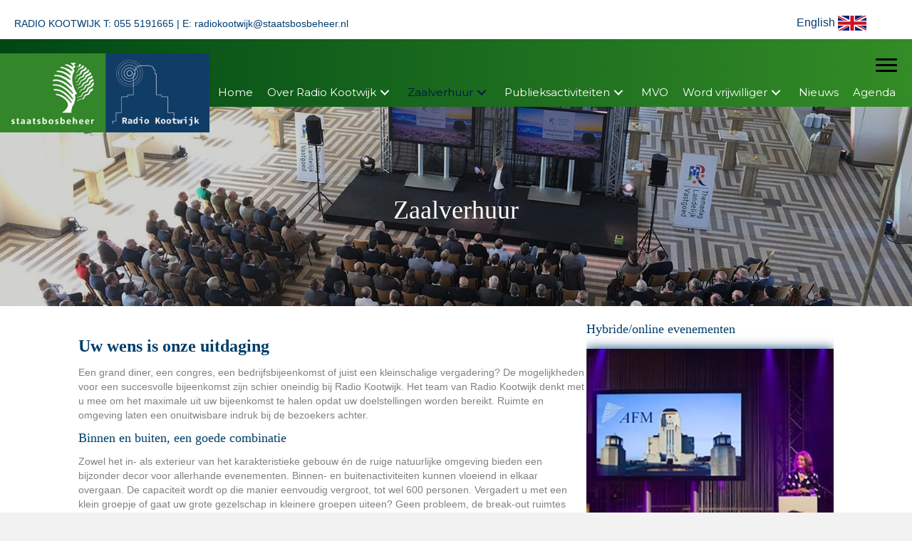

--- FILE ---
content_type: text/html; charset=UTF-8
request_url: https://hierradiokootwijk.nl/zaalverhuur/
body_size: 19180
content:
<!DOCTYPE html>
<html lang="nl-NL">
<head>
<meta charset="UTF-8" />
<meta name='viewport' content='width=device-width, initial-scale=1.0' />
<meta http-equiv='X-UA-Compatible' content='IE=edge' />
<link rel="profile" href="https://gmpg.org/xfn/11" />
<title>Zaalverhuur &#8211; Radio Kootwijk</title>
<meta name='robots' content='max-image-preview:large' />
<link rel='dns-prefetch' href='//fonts.googleapis.com' />
<link href='https://fonts.gstatic.com' crossorigin rel='preconnect' />
<link rel="alternate" type="application/rss+xml" title="Radio Kootwijk &raquo; feed" href="https://hierradiokootwijk.nl/feed/" />
<link rel="alternate" type="application/rss+xml" title="Radio Kootwijk &raquo; reacties feed" href="https://hierradiokootwijk.nl/comments/feed/" />
<link rel="alternate" title="oEmbed (JSON)" type="application/json+oembed" href="https://hierradiokootwijk.nl/wp-json/oembed/1.0/embed?url=https%3A%2F%2Fhierradiokootwijk.nl%2Fzaalverhuur%2F" />
<link rel="alternate" title="oEmbed (XML)" type="text/xml+oembed" href="https://hierradiokootwijk.nl/wp-json/oembed/1.0/embed?url=https%3A%2F%2Fhierradiokootwijk.nl%2Fzaalverhuur%2F&#038;format=xml" />
		<style>
			.lazyload,
			.lazyloading {
				max-width: 100%;
			}
		</style>
		<style id='wp-img-auto-sizes-contain-inline-css'>
img:is([sizes=auto i],[sizes^="auto," i]){contain-intrinsic-size:3000px 1500px}
/*# sourceURL=wp-img-auto-sizes-contain-inline-css */
</style>
<style id='wp-emoji-styles-inline-css'>

	img.wp-smiley, img.emoji {
		display: inline !important;
		border: none !important;
		box-shadow: none !important;
		height: 1em !important;
		width: 1em !important;
		margin: 0 0.07em !important;
		vertical-align: -0.1em !important;
		background: none !important;
		padding: 0 !important;
	}
/*# sourceURL=wp-emoji-styles-inline-css */
</style>
<style id='wp-block-library-inline-css'>
:root{--wp-block-synced-color:#7a00df;--wp-block-synced-color--rgb:122,0,223;--wp-bound-block-color:var(--wp-block-synced-color);--wp-editor-canvas-background:#ddd;--wp-admin-theme-color:#007cba;--wp-admin-theme-color--rgb:0,124,186;--wp-admin-theme-color-darker-10:#006ba1;--wp-admin-theme-color-darker-10--rgb:0,107,160.5;--wp-admin-theme-color-darker-20:#005a87;--wp-admin-theme-color-darker-20--rgb:0,90,135;--wp-admin-border-width-focus:2px}@media (min-resolution:192dpi){:root{--wp-admin-border-width-focus:1.5px}}.wp-element-button{cursor:pointer}:root .has-very-light-gray-background-color{background-color:#eee}:root .has-very-dark-gray-background-color{background-color:#313131}:root .has-very-light-gray-color{color:#eee}:root .has-very-dark-gray-color{color:#313131}:root .has-vivid-green-cyan-to-vivid-cyan-blue-gradient-background{background:linear-gradient(135deg,#00d084,#0693e3)}:root .has-purple-crush-gradient-background{background:linear-gradient(135deg,#34e2e4,#4721fb 50%,#ab1dfe)}:root .has-hazy-dawn-gradient-background{background:linear-gradient(135deg,#faaca8,#dad0ec)}:root .has-subdued-olive-gradient-background{background:linear-gradient(135deg,#fafae1,#67a671)}:root .has-atomic-cream-gradient-background{background:linear-gradient(135deg,#fdd79a,#004a59)}:root .has-nightshade-gradient-background{background:linear-gradient(135deg,#330968,#31cdcf)}:root .has-midnight-gradient-background{background:linear-gradient(135deg,#020381,#2874fc)}:root{--wp--preset--font-size--normal:16px;--wp--preset--font-size--huge:42px}.has-regular-font-size{font-size:1em}.has-larger-font-size{font-size:2.625em}.has-normal-font-size{font-size:var(--wp--preset--font-size--normal)}.has-huge-font-size{font-size:var(--wp--preset--font-size--huge)}.has-text-align-center{text-align:center}.has-text-align-left{text-align:left}.has-text-align-right{text-align:right}.has-fit-text{white-space:nowrap!important}#end-resizable-editor-section{display:none}.aligncenter{clear:both}.items-justified-left{justify-content:flex-start}.items-justified-center{justify-content:center}.items-justified-right{justify-content:flex-end}.items-justified-space-between{justify-content:space-between}.screen-reader-text{border:0;clip-path:inset(50%);height:1px;margin:-1px;overflow:hidden;padding:0;position:absolute;width:1px;word-wrap:normal!important}.screen-reader-text:focus{background-color:#ddd;clip-path:none;color:#444;display:block;font-size:1em;height:auto;left:5px;line-height:normal;padding:15px 23px 14px;text-decoration:none;top:5px;width:auto;z-index:100000}html :where(.has-border-color){border-style:solid}html :where([style*=border-top-color]){border-top-style:solid}html :where([style*=border-right-color]){border-right-style:solid}html :where([style*=border-bottom-color]){border-bottom-style:solid}html :where([style*=border-left-color]){border-left-style:solid}html :where([style*=border-width]){border-style:solid}html :where([style*=border-top-width]){border-top-style:solid}html :where([style*=border-right-width]){border-right-style:solid}html :where([style*=border-bottom-width]){border-bottom-style:solid}html :where([style*=border-left-width]){border-left-style:solid}html :where(img[class*=wp-image-]){height:auto;max-width:100%}:where(figure){margin:0 0 1em}html :where(.is-position-sticky){--wp-admin--admin-bar--position-offset:var(--wp-admin--admin-bar--height,0px)}@media screen and (max-width:600px){html :where(.is-position-sticky){--wp-admin--admin-bar--position-offset:0px}}

/*# sourceURL=wp-block-library-inline-css */
</style><style id='global-styles-inline-css'>
:root{--wp--preset--aspect-ratio--square: 1;--wp--preset--aspect-ratio--4-3: 4/3;--wp--preset--aspect-ratio--3-4: 3/4;--wp--preset--aspect-ratio--3-2: 3/2;--wp--preset--aspect-ratio--2-3: 2/3;--wp--preset--aspect-ratio--16-9: 16/9;--wp--preset--aspect-ratio--9-16: 9/16;--wp--preset--color--black: #000000;--wp--preset--color--cyan-bluish-gray: #abb8c3;--wp--preset--color--white: #ffffff;--wp--preset--color--pale-pink: #f78da7;--wp--preset--color--vivid-red: #cf2e2e;--wp--preset--color--luminous-vivid-orange: #ff6900;--wp--preset--color--luminous-vivid-amber: #fcb900;--wp--preset--color--light-green-cyan: #7bdcb5;--wp--preset--color--vivid-green-cyan: #00d084;--wp--preset--color--pale-cyan-blue: #8ed1fc;--wp--preset--color--vivid-cyan-blue: #0693e3;--wp--preset--color--vivid-purple: #9b51e0;--wp--preset--color--fl-heading-text: #003d69;--wp--preset--color--fl-body-bg: #f2f2f2;--wp--preset--color--fl-body-text: #808080;--wp--preset--color--fl-accent: #428bca;--wp--preset--color--fl-accent-hover: #428bca;--wp--preset--color--fl-topbar-bg: #ffffff;--wp--preset--color--fl-topbar-text: #000000;--wp--preset--color--fl-topbar-link: #428bca;--wp--preset--color--fl-topbar-hover: #428bca;--wp--preset--color--fl-header-bg: #ffffff;--wp--preset--color--fl-header-text: #000000;--wp--preset--color--fl-header-link: #428bca;--wp--preset--color--fl-header-hover: #428bca;--wp--preset--color--fl-nav-bg: #ffffff;--wp--preset--color--fl-nav-link: #428bca;--wp--preset--color--fl-nav-hover: #428bca;--wp--preset--color--fl-content-bg: #ffffff;--wp--preset--color--fl-footer-widgets-bg: #114715;--wp--preset--color--fl-footer-widgets-text: #ffffff;--wp--preset--color--fl-footer-widgets-link: #003d69;--wp--preset--color--fl-footer-widgets-hover: #003d69;--wp--preset--color--fl-footer-bg: #004715;--wp--preset--color--fl-footer-text: #ffffff;--wp--preset--color--fl-footer-link: #ffffff;--wp--preset--color--fl-footer-hover: #003d69;--wp--preset--gradient--vivid-cyan-blue-to-vivid-purple: linear-gradient(135deg,rgb(6,147,227) 0%,rgb(155,81,224) 100%);--wp--preset--gradient--light-green-cyan-to-vivid-green-cyan: linear-gradient(135deg,rgb(122,220,180) 0%,rgb(0,208,130) 100%);--wp--preset--gradient--luminous-vivid-amber-to-luminous-vivid-orange: linear-gradient(135deg,rgb(252,185,0) 0%,rgb(255,105,0) 100%);--wp--preset--gradient--luminous-vivid-orange-to-vivid-red: linear-gradient(135deg,rgb(255,105,0) 0%,rgb(207,46,46) 100%);--wp--preset--gradient--very-light-gray-to-cyan-bluish-gray: linear-gradient(135deg,rgb(238,238,238) 0%,rgb(169,184,195) 100%);--wp--preset--gradient--cool-to-warm-spectrum: linear-gradient(135deg,rgb(74,234,220) 0%,rgb(151,120,209) 20%,rgb(207,42,186) 40%,rgb(238,44,130) 60%,rgb(251,105,98) 80%,rgb(254,248,76) 100%);--wp--preset--gradient--blush-light-purple: linear-gradient(135deg,rgb(255,206,236) 0%,rgb(152,150,240) 100%);--wp--preset--gradient--blush-bordeaux: linear-gradient(135deg,rgb(254,205,165) 0%,rgb(254,45,45) 50%,rgb(107,0,62) 100%);--wp--preset--gradient--luminous-dusk: linear-gradient(135deg,rgb(255,203,112) 0%,rgb(199,81,192) 50%,rgb(65,88,208) 100%);--wp--preset--gradient--pale-ocean: linear-gradient(135deg,rgb(255,245,203) 0%,rgb(182,227,212) 50%,rgb(51,167,181) 100%);--wp--preset--gradient--electric-grass: linear-gradient(135deg,rgb(202,248,128) 0%,rgb(113,206,126) 100%);--wp--preset--gradient--midnight: linear-gradient(135deg,rgb(2,3,129) 0%,rgb(40,116,252) 100%);--wp--preset--font-size--small: 13px;--wp--preset--font-size--medium: 20px;--wp--preset--font-size--large: 36px;--wp--preset--font-size--x-large: 42px;--wp--preset--spacing--20: 0.44rem;--wp--preset--spacing--30: 0.67rem;--wp--preset--spacing--40: 1rem;--wp--preset--spacing--50: 1.5rem;--wp--preset--spacing--60: 2.25rem;--wp--preset--spacing--70: 3.38rem;--wp--preset--spacing--80: 5.06rem;--wp--preset--shadow--natural: 6px 6px 9px rgba(0, 0, 0, 0.2);--wp--preset--shadow--deep: 12px 12px 50px rgba(0, 0, 0, 0.4);--wp--preset--shadow--sharp: 6px 6px 0px rgba(0, 0, 0, 0.2);--wp--preset--shadow--outlined: 6px 6px 0px -3px rgb(255, 255, 255), 6px 6px rgb(0, 0, 0);--wp--preset--shadow--crisp: 6px 6px 0px rgb(0, 0, 0);}:where(.is-layout-flex){gap: 0.5em;}:where(.is-layout-grid){gap: 0.5em;}body .is-layout-flex{display: flex;}.is-layout-flex{flex-wrap: wrap;align-items: center;}.is-layout-flex > :is(*, div){margin: 0;}body .is-layout-grid{display: grid;}.is-layout-grid > :is(*, div){margin: 0;}:where(.wp-block-columns.is-layout-flex){gap: 2em;}:where(.wp-block-columns.is-layout-grid){gap: 2em;}:where(.wp-block-post-template.is-layout-flex){gap: 1.25em;}:where(.wp-block-post-template.is-layout-grid){gap: 1.25em;}.has-black-color{color: var(--wp--preset--color--black) !important;}.has-cyan-bluish-gray-color{color: var(--wp--preset--color--cyan-bluish-gray) !important;}.has-white-color{color: var(--wp--preset--color--white) !important;}.has-pale-pink-color{color: var(--wp--preset--color--pale-pink) !important;}.has-vivid-red-color{color: var(--wp--preset--color--vivid-red) !important;}.has-luminous-vivid-orange-color{color: var(--wp--preset--color--luminous-vivid-orange) !important;}.has-luminous-vivid-amber-color{color: var(--wp--preset--color--luminous-vivid-amber) !important;}.has-light-green-cyan-color{color: var(--wp--preset--color--light-green-cyan) !important;}.has-vivid-green-cyan-color{color: var(--wp--preset--color--vivid-green-cyan) !important;}.has-pale-cyan-blue-color{color: var(--wp--preset--color--pale-cyan-blue) !important;}.has-vivid-cyan-blue-color{color: var(--wp--preset--color--vivid-cyan-blue) !important;}.has-vivid-purple-color{color: var(--wp--preset--color--vivid-purple) !important;}.has-black-background-color{background-color: var(--wp--preset--color--black) !important;}.has-cyan-bluish-gray-background-color{background-color: var(--wp--preset--color--cyan-bluish-gray) !important;}.has-white-background-color{background-color: var(--wp--preset--color--white) !important;}.has-pale-pink-background-color{background-color: var(--wp--preset--color--pale-pink) !important;}.has-vivid-red-background-color{background-color: var(--wp--preset--color--vivid-red) !important;}.has-luminous-vivid-orange-background-color{background-color: var(--wp--preset--color--luminous-vivid-orange) !important;}.has-luminous-vivid-amber-background-color{background-color: var(--wp--preset--color--luminous-vivid-amber) !important;}.has-light-green-cyan-background-color{background-color: var(--wp--preset--color--light-green-cyan) !important;}.has-vivid-green-cyan-background-color{background-color: var(--wp--preset--color--vivid-green-cyan) !important;}.has-pale-cyan-blue-background-color{background-color: var(--wp--preset--color--pale-cyan-blue) !important;}.has-vivid-cyan-blue-background-color{background-color: var(--wp--preset--color--vivid-cyan-blue) !important;}.has-vivid-purple-background-color{background-color: var(--wp--preset--color--vivid-purple) !important;}.has-black-border-color{border-color: var(--wp--preset--color--black) !important;}.has-cyan-bluish-gray-border-color{border-color: var(--wp--preset--color--cyan-bluish-gray) !important;}.has-white-border-color{border-color: var(--wp--preset--color--white) !important;}.has-pale-pink-border-color{border-color: var(--wp--preset--color--pale-pink) !important;}.has-vivid-red-border-color{border-color: var(--wp--preset--color--vivid-red) !important;}.has-luminous-vivid-orange-border-color{border-color: var(--wp--preset--color--luminous-vivid-orange) !important;}.has-luminous-vivid-amber-border-color{border-color: var(--wp--preset--color--luminous-vivid-amber) !important;}.has-light-green-cyan-border-color{border-color: var(--wp--preset--color--light-green-cyan) !important;}.has-vivid-green-cyan-border-color{border-color: var(--wp--preset--color--vivid-green-cyan) !important;}.has-pale-cyan-blue-border-color{border-color: var(--wp--preset--color--pale-cyan-blue) !important;}.has-vivid-cyan-blue-border-color{border-color: var(--wp--preset--color--vivid-cyan-blue) !important;}.has-vivid-purple-border-color{border-color: var(--wp--preset--color--vivid-purple) !important;}.has-vivid-cyan-blue-to-vivid-purple-gradient-background{background: var(--wp--preset--gradient--vivid-cyan-blue-to-vivid-purple) !important;}.has-light-green-cyan-to-vivid-green-cyan-gradient-background{background: var(--wp--preset--gradient--light-green-cyan-to-vivid-green-cyan) !important;}.has-luminous-vivid-amber-to-luminous-vivid-orange-gradient-background{background: var(--wp--preset--gradient--luminous-vivid-amber-to-luminous-vivid-orange) !important;}.has-luminous-vivid-orange-to-vivid-red-gradient-background{background: var(--wp--preset--gradient--luminous-vivid-orange-to-vivid-red) !important;}.has-very-light-gray-to-cyan-bluish-gray-gradient-background{background: var(--wp--preset--gradient--very-light-gray-to-cyan-bluish-gray) !important;}.has-cool-to-warm-spectrum-gradient-background{background: var(--wp--preset--gradient--cool-to-warm-spectrum) !important;}.has-blush-light-purple-gradient-background{background: var(--wp--preset--gradient--blush-light-purple) !important;}.has-blush-bordeaux-gradient-background{background: var(--wp--preset--gradient--blush-bordeaux) !important;}.has-luminous-dusk-gradient-background{background: var(--wp--preset--gradient--luminous-dusk) !important;}.has-pale-ocean-gradient-background{background: var(--wp--preset--gradient--pale-ocean) !important;}.has-electric-grass-gradient-background{background: var(--wp--preset--gradient--electric-grass) !important;}.has-midnight-gradient-background{background: var(--wp--preset--gradient--midnight) !important;}.has-small-font-size{font-size: var(--wp--preset--font-size--small) !important;}.has-medium-font-size{font-size: var(--wp--preset--font-size--medium) !important;}.has-large-font-size{font-size: var(--wp--preset--font-size--large) !important;}.has-x-large-font-size{font-size: var(--wp--preset--font-size--x-large) !important;}
/*# sourceURL=global-styles-inline-css */
</style>

<style id='classic-theme-styles-inline-css'>
/*! This file is auto-generated */
.wp-block-button__link{color:#fff;background-color:#32373c;border-radius:9999px;box-shadow:none;text-decoration:none;padding:calc(.667em + 2px) calc(1.333em + 2px);font-size:1.125em}.wp-block-file__button{background:#32373c;color:#fff;text-decoration:none}
/*# sourceURL=/wp-includes/css/classic-themes.min.css */
</style>
<link rel='stylesheet' id='pp-owl-carousel-css' href='https://hierradiokootwijk.nl/wp-content/plugins/bbpowerpack/assets/css/owl.carousel.css?ver=2.40.10' media='all' />
<link rel='stylesheet' id='pp-owl-carousel-theme-css' href='https://hierradiokootwijk.nl/wp-content/plugins/bbpowerpack/assets/css/owl.theme.css?ver=2.40.10' media='all' />
<link rel='stylesheet' id='ultimate-icons-css' href='https://hierradiokootwijk.nl/wp-content/uploads/bb-plugin/icons/ultimate-icons/style.css?ver=2.9.4.2' media='all' />
<link rel='stylesheet' id='font-awesome-5-css' href='https://hierradiokootwijk.nl/wp-content/plugins/bb-plugin/fonts/fontawesome/5.15.4/css/all.min.css?ver=2.9.4.2' media='all' />
<link rel='stylesheet' id='fl-builder-layout-63-css' href='https://hierradiokootwijk.nl/wp-content/uploads/bb-plugin/cache/63-layout.css?ver=259041e759ddeb6a4dab82812871156a' media='all' />
<link rel='stylesheet' id='fl-builder-layout-bundle-752a6e5dbdda61f00ff4bba233a07934-css' href='https://hierradiokootwijk.nl/wp-content/uploads/bb-plugin/cache/752a6e5dbdda61f00ff4bba233a07934-layout-bundle.css?ver=2.9.4.2-1.5.2.1' media='all' />
<link rel='stylesheet' id='recent-posts-widget-with-thumbnails-public-style-css' href='https://hierradiokootwijk.nl/wp-content/plugins/recent-posts-widget-with-thumbnails/public.css?ver=7.1.1' media='all' />
<link rel='stylesheet' id='jquery-magnificpopup-css' href='https://hierradiokootwijk.nl/wp-content/plugins/bb-plugin/css/jquery.magnificpopup.min.css?ver=2.9.4.2' media='all' />
<link rel='stylesheet' id='base-css' href='https://hierradiokootwijk.nl/wp-content/themes/bb-theme/css/base.min.css?ver=1.7.19.1' media='all' />
<link rel='stylesheet' id='fl-automator-skin-css' href='https://hierradiokootwijk.nl/wp-content/uploads/bb-theme/skin-693225cce79e0.css?ver=1.7.19.1' media='all' />
<link rel='stylesheet' id='fl-child-theme-css' href='https://hierradiokootwijk.nl/wp-content/themes/bb-theme-child/style.css?ver=6.9' media='all' />
<link rel='stylesheet' id='pp-animate-css' href='https://hierradiokootwijk.nl/wp-content/plugins/bbpowerpack/assets/css/animate.min.css?ver=3.5.1' media='all' />
<link rel='stylesheet' id='fl-builder-google-fonts-b73b4690ec062ba6842cb6b9e5c8a250-css' href='//fonts.googleapis.com/css?family=Montserrat%3A400&#038;ver=6.9' media='all' />
<script src="https://hierradiokootwijk.nl/wp-includes/js/jquery/jquery.min.js?ver=3.7.1" id="jquery-core-js"></script>
<script src="https://hierradiokootwijk.nl/wp-includes/js/jquery/jquery-migrate.min.js?ver=3.4.1" id="jquery-migrate-js"></script>
<link rel="https://api.w.org/" href="https://hierradiokootwijk.nl/wp-json/" /><link rel="alternate" title="JSON" type="application/json" href="https://hierradiokootwijk.nl/wp-json/wp/v2/pages/63" /><link rel="EditURI" type="application/rsd+xml" title="RSD" href="https://hierradiokootwijk.nl/xmlrpc.php?rsd" />
<meta name="generator" content="WordPress 6.9" />
<link rel="canonical" href="https://hierradiokootwijk.nl/zaalverhuur/" />
<link rel='shortlink' href='https://hierradiokootwijk.nl/?p=63' />
		<script>
			var bb_powerpack = {
				version: '2.40.10',
				getAjaxUrl: function() { return atob( 'aHR0cHM6Ly9oaWVycmFkaW9rb290d2lqay5ubC93cC1hZG1pbi9hZG1pbi1hamF4LnBocA==' ); },
				callback: function() {},
				mapMarkerData: {},
				post_id: '63',
				search_term: '',
				current_page: 'https://hierradiokootwijk.nl/zaalverhuur/',
				conditionals: {
					is_front_page: false,
					is_home: false,
					is_archive: false,
					current_post_type: '',
					is_tax: false,
										is_author: false,
					current_author: false,
					is_search: false,
									}
			};
		</script>
				<script>
			document.documentElement.className = document.documentElement.className.replace('no-js', 'js');
		</script>
				<style>
			.no-js img.lazyload {
				display: none;
			}

			figure.wp-block-image img.lazyloading {
				min-width: 150px;
			}

			.lazyload,
			.lazyloading {
				--smush-placeholder-width: 100px;
				--smush-placeholder-aspect-ratio: 1/1;
				width: var(--smush-image-width, var(--smush-placeholder-width)) !important;
				aspect-ratio: var(--smush-image-aspect-ratio, var(--smush-placeholder-aspect-ratio)) !important;
			}

						.lazyload, .lazyloading {
				opacity: 0;
			}

			.lazyloaded {
				opacity: 1;
				transition: opacity 400ms;
				transition-delay: 0ms;
			}

					</style>
		<style>.recentcomments a{display:inline !important;padding:0 !important;margin:0 !important;}</style><link rel="icon" href="https://hierradiokootwijk.nl/wp-content/uploads/2022/07/cropped-logo-RKW-vierkant-32x32.jpg" sizes="32x32" />
<link rel="icon" href="https://hierradiokootwijk.nl/wp-content/uploads/2022/07/cropped-logo-RKW-vierkant-192x192.jpg" sizes="192x192" />
<link rel="apple-touch-icon" href="https://hierradiokootwijk.nl/wp-content/uploads/2022/07/cropped-logo-RKW-vierkant-180x180.jpg" />
<meta name="msapplication-TileImage" content="https://hierradiokootwijk.nl/wp-content/uploads/2022/07/cropped-logo-RKW-vierkant-270x270.jpg" />
		<style id="wp-custom-css">
			/* Nav-active & hover*/
#menu-main-menu li a:before {
	content: "";
  position: absolute;
  width: 85%;
  height: 1px;
  bottom: 0;
  left: 10%;
  background-color: #ffffff;
  visibility: hidden;
  -webkit-transform: scaleX(0);
  transform: scaleX(0);
  -webkit-transition: all 0.3s ease-in-out 		0s;
  transition: all 0.3s ease-in-out 0s;
	transform-origin:left center;
}

#menu-main-menu li a:hover:before {
	 visibility: visible;
  -webkit-transform: scaleX(1);
  transform: scaleX(1);
}

#menu-main-menu > li.current-menu-item > a:after {
	content: "";
	position: absolute;
	width: 90%;
  margin-left: 5%;
	bottom: 0;
  left: 0;
	height: 3px;
	background-color: #E07E2E;
}

/* Zoom in on hover */
.hover-zoom-in .fl-photo-content {
  overflow: hidden;
}
.hover-zoom-in .fl-photo-content .fl-photo-img {
  -webkit-transition: 0.3s ease-in-out;
          transition: 0.3s ease-in-out;
  will-change: transform;
}
.hover-zoom-in .fl-photo-content .fl-photo-img:hover {
  -webkit-transition: 0.3s ease-in-out;
          transition: 0.3s ease-in-out;
  -webkit-transform: scale(1.3);
          transform: scale(1.3);
}

/* Make image overlap */
.image-overlap .fl-module-content {
  position: relative;
  z-index: 1; /* Can be changed to a higher value depending on the next row's content */
}
		</style>
		</head>
<body class="wp-singular page-template-default page page-id-63 wp-theme-bb-theme wp-child-theme-bb-theme-child fl-builder fl-builder-2-9-4-2 fl-themer-1-5-2-1 fl-theme-1-7-19-1 fl-no-js fl-theme-builder-header fl-theme-builder-header-header fl-framework-base fl-preset-default fl-full-width fl-search-active" itemscope="itemscope" itemtype="https://schema.org/WebPage">
<a aria-label="Spring naar content" class="fl-screen-reader-text" href="#fl-main-content">Spring naar content</a><div class="fl-page">
	<header class="fl-builder-content fl-builder-content-58 fl-builder-global-templates-locked" data-post-id="58" data-type="header" data-sticky="1" data-sticky-on="" data-sticky-breakpoint="medium" data-shrink="0" data-overlay="0" data-overlay-bg="transparent" data-shrink-image-height="50px" role="banner" itemscope="itemscope" itemtype="http://schema.org/WPHeader"><div class="fl-row fl-row-full-width fl-row-bg-color fl-node-5f3bfb0be77ae fl-row-default-height fl-row-align-center" data-node="5f3bfb0be77ae">
	<div class="fl-row-content-wrap">
		<div class="uabb-row-separator uabb-top-row-separator" >
</div>
						<div class="fl-row-content fl-row-full-width fl-node-content">
		
<div class="fl-col-group fl-node-5f54d8a82014d" data-node="5f54d8a82014d">
			<div class="fl-col fl-node-5f54d8a8202c1 fl-col-bg-color" data-node="5f54d8a8202c1">
	<div class="fl-col-content fl-node-content"><div class="fl-module fl-module-rich-text fl-node-5f3bfb24e0481" data-node="5f3bfb24e0481">
	<div class="fl-module-content fl-node-content">
		<div class="fl-rich-text">
	<p>RADIO KOOTWIJK T: 055 5191665 | E: <a href="mailto:radiokootwijk@staatsbosbeheer.nl">radiokootwijk@staatsbosbeheer.nl</a></p>
</div>
	</div>
</div>
</div>
</div>
			<div class="fl-col fl-node-5f54d8a8202c3 fl-col-bg-color fl-col-small" data-node="5f54d8a8202c3">
	<div class="fl-col-content fl-node-content"><div class="fl-module fl-module-uabb-button fl-node-5f43bb393c709" data-node="5f43bb393c709">
	<div class="fl-module-content fl-node-content">
		
<div class="uabb-module-content uabb-button-wrap uabb-creative-button-wrap uabb-button-width-auto uabb-creative-button-width-auto uabb-button-right uabb-creative-button-right uabb-button-reponsive-center uabb-creative-button-reponsive-center">
			<a href="/english-version/" title="Klik Hier" target="_blank" rel="noopener" class="uabb-button ast-button uabb-creative-button uabb-creative-default-btn   "  role="button" aria-label="English">
							<span class="uabb-button-text uabb-creative-button-text">English</span>

									<img decoding="async" class="uabb-btn-img uabb-button-icon-before uabb-creative-button-icon-before lazyload" data-src="https://hierradiokootwijk.nl/wp-content/uploads/2020/06/engelse-vlag-1.jpg" src="[data-uri]" style="--smush-placeholder-width: 113px; --smush-placeholder-aspect-ratio: 113/60;" />
					
		</a>
	</div>




	</div>
</div>
</div>
</div>
	</div>
		</div>
	</div>
</div>
<div class="fl-row fl-row-full-width fl-row-bg-gradient fl-node-5edfad447afb4 fl-row-default-height fl-row-align-center" data-node="5edfad447afb4">
	<div class="fl-row-content-wrap">
		<div class="uabb-row-separator uabb-top-row-separator" >
</div>
						<div class="fl-row-content fl-row-full-width fl-node-content">
		
<div class="fl-col-group fl-node-5f54c080a67d2" data-node="5f54c080a67d2">
			<div class="fl-col fl-node-5f54c080a6a4a fl-col-bg-color fl-col-small" data-node="5f54c080a6a4a">
	<div class="fl-col-content fl-node-content"><div class="fl-module fl-module-photo fl-node-5f69b02c6efcc image-overlap" data-node="5f69b02c6efcc">
	<div class="fl-module-content fl-node-content">
		<div class="fl-photo fl-photo-align-left" itemscope itemtype="https://schema.org/ImageObject">
	<div class="fl-photo-content fl-photo-img-png">
				<a href="https://www.staatsbosbeheer.nl/" target="_blank" rel="noopener"  itemprop="url">
				<img decoding="async" class="fl-photo-img wp-image-1951" src="/wp-content/uploads/2020/06/combilogo-1600x600p-1.png" alt="combilogo 1600x600p" itemprop="image" title="combilogo 1600x600p"  data-no-lazy="1" />
				</a>
					</div>
	</div>
	</div>
</div>
</div>
</div>
			<div class="fl-col fl-node-5f54c080a6a55 fl-col-bg-color" data-node="5f54c080a6a55">
	<div class="fl-col-content fl-node-content"><header id="menu-main-menu" class="fl-module fl-module-pp-advanced-menu fl-node-5ee0944d63ad4" data-node="5ee0944d63ad4">
	<div class="fl-module-content fl-node-content">
		<div class="pp-advanced-menu pp-advanced-menu-accordion-collapse pp-menu-default pp-menu-align-right pp-menu-position-below">
   				<div class="pp-advanced-menu-mobile">
			<button class="pp-advanced-menu-mobile-toggle hamburger" tabindex="0" aria-label="Menu" aria-expanded="false">
				<div class="pp-hamburger"><div class="pp-hamburger-box"><div class="pp-hamburger-inner"></div></div></div>			</button>
			</div>
			   	<div class="pp-clear"></div>
	<nav class="pp-menu-nav" aria-label="Menu" itemscope="itemscope" itemtype="https://schema.org/SiteNavigationElement">
		<ul id="menu-hoofdmenu" class="menu pp-advanced-menu-horizontal pp-toggle-arrows"><li id="menu-item-1977" class="menu-item menu-item-type-post_type menu-item-object-page menu-item-home"><a href="https://hierradiokootwijk.nl/"><span class="menu-item-text">Home</span></a></li><li id="menu-item-1981" class="menu-item menu-item-type-post_type menu-item-object-page menu-item-has-children pp-has-submenu"><div class="pp-has-submenu-container"><a href="https://hierradiokootwijk.nl/over-radio-kootwijk/"><span class="menu-item-text">Over Radio Kootwijk<span class="pp-menu-toggle" tabindex="0" aria-expanded="false" aria-label="Over Radio Kootwijk: submenu" role="button"></span></span></a></div><ul class="sub-menu">	<li id="menu-item-1973" class="menu-item menu-item-type-post_type menu-item-object-page"><a href="https://hierradiokootwijk.nl/de-geschiedenis/"><span class="menu-item-text">De geschiedenis</span></a></li>	<li id="menu-item-1974" class="menu-item menu-item-type-post_type menu-item-object-page"><a href="https://hierradiokootwijk.nl/de-omgeving/"><span class="menu-item-text">De omgeving</span></a></li>	<li id="menu-item-1971" class="menu-item menu-item-type-post_type menu-item-object-page"><a href="https://hierradiokootwijk.nl/staatsbosbeheer/"><span class="menu-item-text">Staatsbosbeheer</span></a></li>	<li id="menu-item-1982" class="menu-item menu-item-type-post_type menu-item-object-page"><a href="https://hierradiokootwijk.nl/ondernemers-op-het-radio-kootwijk-terrein/"><span class="menu-item-text">Ondernemers op het Radio Kootwijk terrein</span></a></li>	<li id="menu-item-1980" class="menu-item menu-item-type-post_type menu-item-object-page"><a href="https://hierradiokootwijk.nl/contact-bereikbaarheid-2/"><span class="menu-item-text">Contact &#038; bereikbaarheid</span></a></li></ul></li><li id="menu-item-1968" class="menu-item menu-item-type-post_type menu-item-object-page current-menu-item page_item page-item-63 current_page_item menu-item-has-children pp-has-submenu"><div class="pp-has-submenu-container"><a href="https://hierradiokootwijk.nl/zaalverhuur/" aria-current="page"><span class="menu-item-text">Zaalverhuur<span class="pp-menu-toggle" tabindex="0" aria-expanded="false" aria-label="Zaalverhuur: submenu" role="button"></span></span></a></div><ul class="sub-menu">	<li id="menu-item-1978" class="menu-item menu-item-type-post_type menu-item-object-page"><a href="https://hierradiokootwijk.nl/bijeenkomsten-70-600-personen/"><span class="menu-item-text">Bijeenkomsten 70-600 personen</span></a></li>	<li id="menu-item-1984" class="menu-item menu-item-type-post_type menu-item-object-page"><a href="https://hierradiokootwijk.nl/vergaderarrangement-2/"><span class="menu-item-text">Vergaderarrangement  10-60 personen</span></a></li>	<li id="menu-item-1992" class="menu-item menu-item-type-post_type menu-item-object-page"><a href="https://hierradiokootwijk.nl/hybride-online-evenementen/"><span class="menu-item-text">Hybride/online evenementen</span></a></li>	<li id="menu-item-1986" class="menu-item menu-item-type-post_type menu-item-object-page"><a href="https://hierradiokootwijk.nl/evenementen/"><span class="menu-item-text">Evenementen</span></a></li>	<li id="menu-item-2438" class="menu-item menu-item-type-post_type menu-item-object-page"><a href="https://hierradiokootwijk.nl/foto-video-reportage/"><span class="menu-item-text">Foto/Video reportage</span></a></li>	<li id="menu-item-1975" class="menu-item menu-item-type-post_type menu-item-object-page"><a href="https://hierradiokootwijk.nl/catering/"><span class="menu-item-text">Catering</span></a></li>	<li id="menu-item-1976" class="menu-item menu-item-type-post_type menu-item-object-page"><a href="https://hierradiokootwijk.nl/techniek/"><span class="menu-item-text">Techniek</span></a></li>	<li id="menu-item-1970" class="menu-item menu-item-type-post_type menu-item-object-page"><a href="https://hierradiokootwijk.nl/zalen/"><span class="menu-item-text">Zalen</span></a></li>	<li id="menu-item-2627" class="menu-item menu-item-type-post_type menu-item-object-page"><a href="https://hierradiokootwijk.nl/referenties-2/"><span class="menu-item-text">Referenties</span></a></li></ul></li><li id="menu-item-1985" class="menu-item menu-item-type-post_type menu-item-object-page menu-item-has-children pp-has-submenu"><div class="pp-has-submenu-container"><a href="https://hierradiokootwijk.nl/publieksactiviteiten/"><span class="menu-item-text">Publieksactiviteiten<span class="pp-menu-toggle" tabindex="0" aria-expanded="false" aria-label="Publieksactiviteiten: submenu" role="button"></span></span></a></div><ul class="sub-menu">	<li id="menu-item-1983" class="menu-item menu-item-type-post_type menu-item-object-page"><a href="https://hierradiokootwijk.nl/openstellingen/"><span class="menu-item-text">Openstellingen</span></a></li>	<li id="menu-item-1979" class="menu-item menu-item-type-post_type menu-item-object-page"><a href="https://hierradiokootwijk.nl/publieksexcursies/"><span class="menu-item-text">Publieksexcursies</span></a></li>	<li id="menu-item-1990" class="menu-item menu-item-type-post_type menu-item-object-page"><a href="https://hierradiokootwijk.nl/excursies-op-maat/"><span class="menu-item-text">Excursies op maat</span></a></li>	<li id="menu-item-1989" class="menu-item menu-item-type-post_type menu-item-object-page"><a href="https://hierradiokootwijk.nl/volle-maan-wandelingen/"><span class="menu-item-text">Volle maan wandelingen</span></a></li>	<li id="menu-item-1988" class="menu-item menu-item-type-post_type menu-item-object-page"><a href="https://hierradiokootwijk.nl/bronstexcursies/"><span class="menu-item-text">Bronstexcursies</span></a></li>	<li id="menu-item-1987" class="menu-item menu-item-type-post_type menu-item-object-page"><a href="https://hierradiokootwijk.nl/lichtjeswandelingen/"><span class="menu-item-text">Lichtjeswandelingen</span></a></li></ul></li><li id="menu-item-1967" class="menu-item menu-item-type-post_type menu-item-object-page"><a href="https://hierradiokootwijk.nl/mvo/"><span class="menu-item-text">MVO</span></a></li><li id="menu-item-1969" class="menu-item menu-item-type-post_type menu-item-object-page menu-item-has-children pp-has-submenu"><div class="pp-has-submenu-container"><a href="https://hierradiokootwijk.nl/word-vrijwilliger/"><span class="menu-item-text">Word vrijwilliger<span class="pp-menu-toggle" tabindex="0" aria-expanded="false" aria-label="Word vrijwilliger: submenu" role="button"></span></span></a></div><ul class="sub-menu">	<li id="menu-item-1991" class="menu-item menu-item-type-post_type menu-item-object-page"><a href="https://hierradiokootwijk.nl/vrijwilligersportaal/"><span class="menu-item-text">Vrijwilligersportaal</span></a></li></ul></li><li id="menu-item-2182" class="menu-item menu-item-type-post_type menu-item-object-page"><a href="https://hierradiokootwijk.nl/nieuws/"><span class="menu-item-text">Nieuws</span></a></li><li id="menu-item-2187" class="menu-item menu-item-type-post_type menu-item-object-page"><a href="https://hierradiokootwijk.nl/agenda/"><span class="menu-item-text">Agenda</span></a></li></ul>	</nav>
</div>
	</div>
</header>
</div>
</div>
	</div>
		</div>
	</div>
</div>
</header><div class="uabb-js-breakpoint" style="display: none;"></div>	<div id="fl-main-content" class="fl-page-content" itemprop="mainContentOfPage" role="main">

		
<div class="fl-content-full container">
	<div class="row">
		<div class="fl-content col-md-12">
			<article class="fl-post post-63 page type-page status-publish hentry" id="fl-post-63" itemscope="itemscope" itemtype="https://schema.org/CreativeWork">

			<div class="fl-post-content clearfix" itemprop="text">
		<div class="fl-builder-content fl-builder-content-63 fl-builder-content-primary fl-builder-global-templates-locked" data-post-id="63"><div class="fl-row fl-row-full-width fl-row-bg-photo fl-node-5f3684a489e15 fl-row-default-height fl-row-align-center fl-row-bg-overlay" data-node="5f3684a489e15">
	<div class="fl-row-content-wrap">
		<div class="uabb-row-separator uabb-top-row-separator" >
</div>
						<div class="fl-row-content fl-row-full-width fl-node-content">
		
<div class="fl-col-group fl-node-5f3684a489e10" data-node="5f3684a489e10">
			<div class="fl-col fl-node-5f3684a489e12 fl-col-bg-color" data-node="5f3684a489e12">
	<div class="fl-col-content fl-node-content"><div class="fl-module fl-module-rich-text fl-node-5f3684a489e14" data-node="5f3684a489e14">
	<div class="fl-module-content fl-node-content">
		<div class="fl-rich-text">
	<h1 style="text-align: center;"><span style="color: #ffffff;">Zaalverhuur</span></h1>
</div>
	</div>
</div>
</div>
</div>
	</div>
		</div>
	</div>
</div>
<div class="fl-row fl-row-fixed-width fl-row-bg-none fl-node-5f368f36bc563 fl-row-default-height fl-row-align-center" data-node="5f368f36bc563">
	<div class="fl-row-content-wrap">
		<div class="uabb-row-separator uabb-top-row-separator" >
</div>
						<div class="fl-row-content fl-row-fixed-width fl-node-content">
		
<div class="fl-col-group fl-node-5f368f36bc556" data-node="5f368f36bc556">
			<div class="fl-col fl-node-5f368f36bc558 fl-col-bg-color fl-col-has-cols" data-node="5f368f36bc558">
	<div class="fl-col-content fl-node-content">
<div class="fl-col-group fl-node-5ffc7ee814808 fl-col-group-nested" data-node="5ffc7ee814808">
			<div class="fl-col fl-node-5ffc7ee8148fe fl-col-bg-color" data-node="5ffc7ee8148fe">
	<div class="fl-col-content fl-node-content"><div class="fl-module fl-module-rich-text fl-node-5f368f36bc55c" data-node="5f368f36bc55c">
	<div class="fl-module-content fl-node-content">
		<div class="fl-rich-text">
	<h3><strong>Uw wens is onze uitdaging</strong></h3>
<p>Een grand diner, een congres, een bedrijfsbijeenkomst of juist een kleinschalige vergadering? De mogelijkheden voor een succesvolle bijeenkomst zijn schier oneindig bij Radio Kootwijk. Het team van Radio Kootwijk denkt met u mee om het maximale uit uw bijeenkomst te halen opdat uw doelstellingen worden bereikt. Ruimte en omgeving laten een onuitwisbare indruk bij de bezoekers achter.</p>
<h4>Binnen en buiten, een goede combinatie</h4>
<p>Zowel het in- als exterieur van het karakteristieke gebouw én de ruige natuurlijke omgeving bieden een bijzonder decor voor allerhande evenementen. Binnen- en buitenactiviteiten kunnen vloeiend in elkaar overgaan. De capaciteit wordt op die manier eenvoudig vergroot, tot wel 600 personen. Vergadert u met een klein groepje of gaat uw grote gezelschap in kleinere groepen uiteen? Geen probleem, de break-out ruimtes bieden daarvoor alle ruimte. Ook is het mogelijk op andere manieren extra break-out ruimtes te creëren.</p>
</div>
	</div>
</div>
</div>
</div>
			<div class="fl-col fl-node-5ffc7ee814903 fl-col-bg-color fl-col-small" data-node="5ffc7ee814903">
	<div class="fl-col-content fl-node-content"><div class="fl-module fl-module-callout fl-node-5f5529ecb2ab9" data-node="5f5529ecb2ab9">
	<div class="fl-module-content fl-node-content">
		<div class="fl-callout fl-callout-has-photo fl-callout-photo-below-title">
		<div class="fl-callout-content">
		<h4 class="fl-callout-title"><a href="https://hierradiokootwijk.nl/hybride-online-evenementen/" target="_self"  class="fl-callout-title-link fl-callout-title-text"><span>Hybride/online evenementen</span></a></h4><div class="fl-callout-photo"><div
 class="fl-photo fl-photo-align- fl-photo-crop-square" itemscope itemtype="https://schema.org/ImageObject">
	<div class="fl-photo-content fl-photo-img-jpg">
				<a href="https://hierradiokootwijk.nl/hybride-online-evenementen/"  target="_self" itemprop="url">
				<img decoding="async" class="fl-photo-img wp-image-970 size-full lazyload" data-src="https://hierradiokootwijk.nl/wp-content/uploads/bb-plugin/cache/400x400-TechniekYCA_schermenkopie-1-square-ff0dc4961290664873168f9c33379ec0-.jpg" alt="400x400 TechniekYCA_schermenkopie" itemprop="image" height="400" width="400" title="400x400 TechniekYCA_schermenkopie" src="[data-uri]" style="--smush-placeholder-width: 400px; --smush-placeholder-aspect-ratio: 400/400;" />
				</a>
					</div>
	</div>
</div><div class="fl-callout-text-wrap"><div class="fl-callout-text"><p>Radio Kootwijk biedt in deze bijzondere tijd eigentijdse oplossingen voor uw bijeenkomsten.</p>
</div><a href="https://hierradiokootwijk.nl/hybride-online-evenementen/"  target="_self" class="fl-callout-cta-link">Lees verder</a></div>	</div>
	</div>
	</div>
</div>
</div>
</div>
	</div>

<div class="fl-col-group fl-node-5f368f36bc55a fl-col-group-nested" data-node="5f368f36bc55a">
			<div class="fl-col fl-node-5f368f36bc55d fl-col-bg-color fl-col-small" data-node="5f368f36bc55d">
	<div class="fl-col-content fl-node-content"><div class="fl-module fl-module-callout fl-node-5f368f36bc560" data-node="5f368f36bc560">
	<div class="fl-module-content fl-node-content">
		<div class="fl-callout fl-callout-has-photo fl-callout-photo-below-title">
		<div class="fl-callout-content">
		<h4 class="fl-callout-title"><a href="/bijeenkomsten-70-600-personen/" target="_self"  class="fl-callout-title-link fl-callout-title-text"><span>Zakelijke bijeenkomsten 60-500 pers.</span></a></h4><div class="fl-callout-photo"><div
 class="fl-photo fl-photo-align- fl-photo-crop-square" itemscope itemtype="https://schema.org/ImageObject">
	<div class="fl-photo-content fl-photo-img-jpg">
				<a href="/bijeenkomsten-70-600-personen/"  target="_self" itemprop="url">
				<img decoding="async" class="fl-photo-img wp-image-459 size-full lazyload" data-src="https://hierradiokootwijk.nl/wp-content/uploads/bb-plugin/cache/400x400-Jumbo-1-square-4fbc19fb0019f0547d88128387c5a599-.jpg" alt="400x400 Jumbo" itemprop="image" height="400" width="400" title="400x400 Jumbo" src="[data-uri]" style="--smush-placeholder-width: 400px; --smush-placeholder-aspect-ratio: 400/400;" />
				</a>
					</div>
	</div>
</div><div class="fl-callout-text-wrap"><div class="fl-callout-text"><p>Een congres, beurs, festival of andersoortige grote bijeenkomst organiseren? Radio Kootwijk weet uw bijeenkomst op maat in te richten.</p>
</div><a href="/bijeenkomsten-70-600-personen/"  target="_self" class="fl-callout-cta-link">Lees verder</a></div>	</div>
	</div>
	</div>
</div>
</div>
</div>
			<div class="fl-col fl-node-5f368f36bc55e fl-col-bg-color fl-col-small" data-node="5f368f36bc55e">
	<div class="fl-col-content fl-node-content"><div class="fl-module fl-module-callout fl-node-5f39049a48ef5" data-node="5f39049a48ef5">
	<div class="fl-module-content fl-node-content">
		<div class="fl-callout fl-callout-has-photo fl-callout-photo-below-title">
		<div class="fl-callout-content">
		<h4 class="fl-callout-title"><a href="/vergaderarrangement-2/" target="_self"  class="fl-callout-title-link fl-callout-title-text"><span>Vergaderarrangementen 10-60 pers.</span></a></h4><div class="fl-callout-photo"><div
 class="fl-photo fl-photo-align- fl-photo-crop-square" itemscope itemtype="https://schema.org/ImageObject">
	<div class="fl-photo-content fl-photo-img-jpg">
				<a href="/vergaderarrangement-2/"  target="_self" itemprop="url">
				<img decoding="async" class="fl-photo-img wp-image-451 size-full lazyload" data-src="https://hierradiokootwijk.nl/wp-content/uploads/bb-plugin/cache/400x400-Bijenkamer-1-square-55c6bc4dd9645627dba166550539d434-.jpg" alt="400x400 Bijenkamer" itemprop="image" height="400" width="400" title="400x400 Bijenkamer" src="[data-uri]" style="--smush-placeholder-width: 400px; --smush-placeholder-aspect-ratio: 400/400;" />
				</a>
					</div>
	</div>
</div><div class="fl-callout-text-wrap"><div class="fl-callout-text"><p>Radio Kootwijk biedt inspirerende vergaderruimtes met diverse capaciteiten. Voor individuele bijeenkomsten, maar ook dynamische break-out sessies.</p>
</div><a href="/vergaderarrangement-2/"  target="_self" class="fl-callout-cta-link">Lees verder</a></div>	</div>
	</div>
	</div>
</div>
</div>
</div>
			<div class="fl-col fl-node-5f368f36bc55f fl-col-bg-color fl-col-small" data-node="5f368f36bc55f">
	<div class="fl-col-content fl-node-content"><div class="fl-module fl-module-callout fl-node-5ffc7ef70d3c7" data-node="5ffc7ef70d3c7">
	<div class="fl-module-content fl-node-content">
		<div class="fl-callout fl-callout-has-photo fl-callout-photo-below-title">
		<div class="fl-callout-content">
		<h4 class="fl-callout-title"><a href="/evenementen/" target="_self"  class="fl-callout-title-link fl-callout-title-text"><span>Evenementen</span></a></h4><div class="fl-callout-photo"><div
 class="fl-photo fl-photo-align- fl-photo-crop-square" itemscope itemtype="https://schema.org/ImageObject">
	<div class="fl-photo-content fl-photo-img-jpg">
				<a href="/evenementen/"  target="_self" itemprop="url">
				<img decoding="async" class="fl-photo-img wp-image-991 lazyload" data-src="/wp-content/uploads/2020/08/400x400_JLE1867.jpg" alt="400x400_JLE1867" itemprop="image" title="400x400_JLE1867" src="[data-uri]" style="--smush-placeholder-width: 400px; --smush-placeholder-aspect-ratio: 400/400;" />
				</a>
					</div>
	</div>
</div><div class="fl-callout-text-wrap"><div class="fl-callout-text"><p>De veelzijdigheid van Radio Kootwijk is ongekend en maakt het daarom geschikt voor heel veel verschillende type evenementen; congressen, beurzen en bedrijfsbijeenkomsten.</p>
</div><a href="/evenementen/"  target="_self" class="fl-callout-cta-link">Lees verder</a></div>	</div>
	</div>
	</div>
</div>
</div>
</div>
	</div>

<div class="fl-col-group fl-node-5f4673da8987e fl-col-group-nested" data-node="5f4673da8987e">
			<div class="fl-col fl-node-5f4673da89967 fl-col-bg-color fl-col-small" data-node="5f4673da89967">
	<div class="fl-col-content fl-node-content"><div class="fl-module fl-module-callout fl-node-5f3922df590d8" data-node="5f3922df590d8">
	<div class="fl-module-content fl-node-content">
		<div class="fl-callout fl-callout-has-photo fl-callout-photo-below-title">
		<div class="fl-callout-content">
		<h4 class="fl-callout-title"><a href="/catering/" target="_self"  class="fl-callout-title-link fl-callout-title-text"><span>Catering</span></a></h4><div class="fl-callout-photo"><div
 class="fl-photo fl-photo-align- fl-photo-crop-square" itemscope itemtype="https://schema.org/ImageObject">
	<div class="fl-photo-content fl-photo-img-jpg">
				<a href="/catering/"  target="_self" itemprop="url">
				<img decoding="async" class="fl-photo-img wp-image-452 size-full lazyload" data-src="https://hierradiokootwijk.nl/wp-content/uploads/bb-plugin/cache/400x400-Bloemen-1-square-e927f95307bacf988f84f29003e41e91-.jpg" alt="400x400 Bloemen" itemprop="image" height="400" width="400" title="400x400 Bloemen" src="[data-uri]" style="--smush-placeholder-width: 400px; --smush-placeholder-aspect-ratio: 400/400;" />
				</a>
					</div>
	</div>
</div><div class="fl-callout-text-wrap"><div class="fl-callout-text"><p>Radio Kootwijk werkt nauw samen met verschillende cateraars, zodat wij altijd in kunnen spelen op uw wensen.</p>
</div><a href="/catering/"  target="_self" class="fl-callout-cta-link">Lees verder</a></div>	</div>
	</div>
	</div>
</div>
</div>
</div>
			<div class="fl-col fl-node-5f4673da8996c fl-col-bg-color fl-col-small" data-node="5f4673da8996c">
	<div class="fl-col-content fl-node-content"><div class="fl-module fl-module-callout fl-node-5f38f629bf8c4" data-node="5f38f629bf8c4">
	<div class="fl-module-content fl-node-content">
		<div class="fl-callout fl-callout-has-photo fl-callout-photo-below-title">
		<div class="fl-callout-content">
		<h4 class="fl-callout-title"><a href="https://hierradiokootwijk.nl/techniek/" target="_self"  class="fl-callout-title-link fl-callout-title-text"><span>Techniek</span></a></h4><div class="fl-callout-photo"><div
 class="fl-photo fl-photo-align- fl-photo-crop-square" itemscope itemtype="https://schema.org/ImageObject">
	<div class="fl-photo-content fl-photo-img-jpg">
				<a href="https://hierradiokootwijk.nl/techniek/"  target="_self" itemprop="url">
				<img decoding="async" class="fl-photo-img wp-image-969 size-medium lazyload" data-src="https://hierradiokootwijk.nl/wp-content/uploads/bb-plugin/cache/400x400-Techniek-schermen-kerstboomkopie-1-300x300-square-c63228861e84bf4d6ede178dae6e47dd-.jpg" alt="400x400 Techniek schermen kerstboomkopie" itemprop="image" height="300" width="300" title="400x400 Techniek schermen kerstboomkopie" src="[data-uri]" style="--smush-placeholder-width: 300px; --smush-placeholder-aspect-ratio: 300/300;" />
				</a>
					</div>
	</div>
</div><div class="fl-callout-text-wrap"><div class="fl-callout-text"><p>Met optimale licht-, beeld- en geluidseffecten wordt uw evenement naar een hoger niveau getild.</p>
</div><a href="https://hierradiokootwijk.nl/techniek/"  target="_self" class="fl-callout-cta-link">Lees verder</a></div>	</div>
	</div>
	</div>
</div>
</div>
</div>
			<div class="fl-col fl-node-5f4673da8996f fl-col-bg-color fl-col-small" data-node="5f4673da8996f">
	<div class="fl-col-content fl-node-content"><div class="fl-module fl-module-callout fl-node-5f67561e34921" data-node="5f67561e34921">
	<div class="fl-module-content fl-node-content">
		<div class="fl-callout fl-callout-has-photo fl-callout-photo-below-title">
		<div class="fl-callout-content">
		<h4 class="fl-callout-title"><a href="https://hierradiokootwijk.nl/zalen/" target="_self"  class="fl-callout-title-link fl-callout-title-text"><span>Zalen</span></a></h4><div class="fl-callout-photo"><div
 class="fl-photo fl-photo-align- fl-photo-crop-square" itemscope itemtype="https://schema.org/ImageObject">
	<div class="fl-photo-content fl-photo-img-jpg">
				<a href="https://hierradiokootwijk.nl/zalen/"  target="_self" itemprop="url">
				<img decoding="async" class="fl-photo-img wp-image-1362 size-full lazyload" data-src="https://hierradiokootwijk.nl/wp-content/uploads/bb-plugin/cache/400x400-YCA_gedekte-tafels-2-1-square-5e378262764ec24a2a6298e895187c1c-.jpg" alt="400x400 YCA_gedekte tafels-2" itemprop="image" height="400" width="400" title="400x400 YCA_gedekte tafels-2" src="[data-uri]" style="--smush-placeholder-width: 400px; --smush-placeholder-aspect-ratio: 400/400;" />
				</a>
					</div>
	</div>
</div><div class="fl-callout-text-wrap"><div class="fl-callout-text"><p>Een intieme heidag, grootschalige beurs, vergadering of workshop organiseren? Radio Kootwijk weet uw bijeenkomst op maat in te richten.</p>
</div><a href="https://hierradiokootwijk.nl/zalen/"  target="_self" class="fl-callout-cta-link">Lees verder</a></div>	</div>
	</div>
	</div>
</div>
</div>
</div>
	</div>
</div>
</div>
	</div>
		</div>
	</div>
</div>
<div id="team" class="fl-row fl-row-full-width fl-row-bg-color fl-node-zsv9ki68tenm fl-row-default-height fl-row-align-center" data-node="zsv9ki68tenm">
	<div class="fl-row-content-wrap">
		<div class="uabb-row-separator uabb-top-row-separator" >
</div>
						<div class="fl-row-content fl-row-fixed-width fl-node-content">
		
<div class="fl-col-group fl-node-ebzqgak27tn0" data-node="ebzqgak27tn0">
			<div class="fl-col fl-node-afbkdqlj2p06 fl-col-bg-color" data-node="afbkdqlj2p06">
	<div class="fl-col-content fl-node-content"><div class="fl-module fl-module-pp-heading fl-node-xi4pwth69nz2" data-node="xi4pwth69nz2">
	<div class="fl-module-content fl-node-content">
		<div class="pp-heading-content">
		<div class="pp-heading  pp-center">
		
		<h3 class="heading-title">

			
			<span class="title-text pp-primary-title">Referenties</span>

			
			
		</h3>

		
		<div class="pp-heading-separator line_only pp-center">
				<span class="pp-separator-line"></span>
				</div>
		
	</div>

	
	</div>
	</div>
</div>
</div>
</div>
	</div>

<div class="fl-col-group fl-node-0gx1hjsmcprv fl-col-group-equal-height fl-col-group-align-top" data-node="0gx1hjsmcprv">
			<div class="fl-col fl-node-b3w9is2do846 fl-col-bg-color" data-node="b3w9is2do846">
	<div class="fl-col-content fl-node-content"><div class="fl-module fl-module-pp-testimonials fl-node-hjqamr32odxp" data-node="hjqamr32odxp">
	<div class="fl-module-content fl-node-content">
		
<div class="pp-testimonials-wrap pp-testimonials-slider pp-testimonials-no-heading">
		
	<div class="pp-testimonials">
		<div class="owl-carousel owl-theme" tabindex="0"><div class="pp-testimonial layout-1">
			<div class="pp-testimonials-image">
			<img decoding="async" class="pp-testimonial-img lazyload" data-src="/wp-content/uploads/2020/08/nationaal-jeugdorkes-150x150.png" alt="nationaal jeugdorkes" src="[data-uri]" style="--smush-placeholder-width: 150px; --smush-placeholder-aspect-ratio: 150/150;" />
		</div>
		<div class="pp-content-wrapper">
										<div class="pp-testimonials-content"><p><em>'Radio Kootwijk is een magische en inspirerende plek. Voor onze musici, programmamakers en bezoekers is</em><br /><em>het al jaren een feest om hier te werken en (terug) te komen.'</em></p></div>
							<div class="pp-title-wrapper">
													<h4 class="pp-testimonials-designation">Nationaal Jeugd Orkest</h4>
							</div>
			</div>
</div><div class="pp-testimonial layout-1">
			<div class="pp-testimonials-image">
			<img decoding="async" class="pp-testimonial-img lazyload" data-src="/wp-content/uploads/2020/08/bouwend-nl.png" alt="bouwend nl" src="[data-uri]" style="--smush-placeholder-width: 225px; --smush-placeholder-aspect-ratio: 225/225;" />
		</div>
		<div class="pp-content-wrapper">
										<div class="pp-testimonials-content"><p><em>‘Hallo Bandoeng, hallo Bandoeng, hoort u mij?’ Met deze legendarische woorden nam koningin moeder Emma in 1929 de radiotelefoonverbinding met Nederlands Indië officieel in gebruik in Radio Kootwijk. Deze woorden hebben wij ook als openingszin voor de uitnodiging voor de Bestuurdersdag gebruikt. In 1929 was dit een grote technologische stap in die tijd. Voor onze bouw- en infra sector staan wij nu voor een nieuwe grote stap: digitalisering!</em></p><p><em>In het sfeervolle monumentale Radio Kootwijk werd dit onderwerp door sprekers en studenten op verschillende manieren belicht. De combinatie van een goed inhoudelijk programma in een inspirerende pand met uitstekende faciliteiten qua inrichting en parkeervoorzieningen én de professionele ondersteuning van Staatsbosbeheer zorgden ervoor dat wij op een succesvolle dag kunnen terugkijken'.</em></p></div>
							<div class="pp-title-wrapper">
									<h3 class="pp-testimonials-name">Sandra Roijers</h3>
													<h4 class="pp-testimonials-designation">Bouwend Nederland </h4>
							</div>
			</div>
</div><div class="pp-testimonial layout-1">
			<div class="pp-testimonials-image">
			<img decoding="async" class="pp-testimonial-img lazyload" data-src="/wp-content/uploads/2020/09/Logos-BlazHoffski-Productions-BV-150x150.jpg" alt="Logos BlazHoffski Productions BV" src="[data-uri]" style="--smush-placeholder-width: 150px; --smush-placeholder-aspect-ratio: 150/150;" />
		</div>
		<div class="pp-content-wrapper">
										<div class="pp-testimonials-content"><p><em>'Radio Kootwijk was het fantastische decor voor 6 afleveringen van het nieuwe programma The Big Escape. Waarin twaalf bekende Nederlanders 30 escaperooms hebben gespeeld, waarbij uiteindelijk één persoon toegang kreeg tot de kluis. Naast de prachtige locaties en mooie omgeving was Radio Kootwijk door haar rijke historie enorm geschikt om veel verschillende escaperooms op te kunnen inspireren. Om diverse locaties en ruimtes bij Radio Kootwijk om te bouwen naar een escape was er veel kennis nodig van het gebouw en de technische faciliteiten. Op alle vlakken hebben we zeer fijn en zorgvuldig samengewerkt en met respect voor erfgoed en omgeving samen veel mogelijk kunnen maken.'</em></p></div>
							<div class="pp-title-wrapper">
									<h3 class="pp-testimonials-name">Nicolle Weenink</h3>
													<h4 class="pp-testimonials-designation">Uitvoerend Producent BlazHoffski Productions BV</h4>
							</div>
			</div>
</div><div class="pp-testimonial layout-1">
			<div class="pp-testimonials-image">
			<img decoding="async" class="pp-testimonial-img lazyload" data-src="/wp-content/uploads/2020/09/LOGO-Young-Captain-Award-150x150.jpg" alt="LOGO Young Captain Award" src="[data-uri]" style="--smush-placeholder-width: 150px; --smush-placeholder-aspect-ratio: 150/150;" />
		</div>
		<div class="pp-content-wrapper">
										<div class="pp-testimonials-content"><p><em>“In het majestueuze en luisterrijke Radio Kootwijk is op 26 november j.l. de Young Captain Award 2018 uitgereikt. De prijs onderscheidt al 14 jaar de komende generatie zakelijk topleiders en ondersteunt hen op hun weg naar hoogste niveau in het bedrijfsleven. De eigentijdse allure van dit unieke pand, dat maximaal tot haar recht kwam door schitterende uitlichting, maakte de Award avond tot een onvergetelijke en zeer tot de verbeelding sprekende ervaring en beleving. Meer dan van harte aanbevolen:  Radio Kootwijk als je je echt wilt onderscheiden!“ </em></p></div>
							<div class="pp-title-wrapper">
									<h3 class="pp-testimonials-name">Teddy van der Burg </h3>
													<h4 class="pp-testimonials-designation">Young Captain Award</h4>
							</div>
			</div>
</div><div class="pp-testimonial layout-1">
			<div class="pp-testimonials-image">
			<img decoding="async" class="pp-testimonial-img lazyload" data-src="https://hierradiokootwijk.nl/wp-content/uploads/2021/04/IGH-logo2.png" alt="IGH-logo2" src="[data-uri]" style="--smush-placeholder-width: 150px; --smush-placeholder-aspect-ratio: 150/150;" />
		</div>
		<div class="pp-content-wrapper">
										<div class="pp-testimonials-content"><p><em>“Elk jaar organiseren wij het 2-daagse ‘FIT-event’ voor onze medewerkers. FIT staat voor Fun, Inspiratie en Training en vindt elk jaar plaats op een andere locatie, in het binnen- of buitenland. Dit jaar kozen wij voor Radio Kootwijk, een top locatie, en vooral uniek én bijzonder. Dit maakte ons event onvergetelijk. De setting, en het feit dat we de zaal volledig naar eigen hand konden inrichten, klopte volledig met ons bedachte concept. Niet voor niets hebben we vanuit de enquête onder onze medewerkers alleen maar negens en tienen opgehaald. Radio Kootwijk is daarmee bij ons de boeken in gegaan als een van de meest memorabele FIT’s ever!” </em></p></div>
							<div class="pp-title-wrapper">
													<h4 class="pp-testimonials-designation">IG & H Consulting</h4>
							</div>
			</div>
</div><div class="pp-testimonial layout-1">
			<div class="pp-testimonials-image">
			<img decoding="async" class="pp-testimonial-img lazyload" data-src="https://hierradiokootwijk.nl/wp-content/uploads/2021/04/Lab-18-logokopie.png" alt="Lab-18-logokopie" src="[data-uri]" style="--smush-placeholder-width: 150px; --smush-placeholder-aspect-ratio: 150/150;" />
		</div>
		<div class="pp-content-wrapper">
										<div class="pp-testimonials-content"><p><em>Radio Kootwijk is een fantastische evenementenlocatie. Het gebouw, de bijzondere ligging maar ook zeker het meedenken vanuit Staatsbosbeheer/Radio Kootwijk hebben de 20e editie van de Themadag Landelijk Vastgoed van de Nederlandse Vereniging van Rentmeesters (NVR) tot een zeer geslaagd evenement gemaakt. </em></p></div>
							<div class="pp-title-wrapper">
													<h4 class="pp-testimonials-designation">Lab18</h4>
							</div>
			</div>
</div><div class="pp-testimonial layout-1">
			<div class="pp-testimonials-image">
			<img decoding="async" class="pp-testimonial-img lazyload" data-src="/wp-content/uploads/2020/09/images-150x150.jpeg" alt="images" src="[data-uri]" style="--smush-placeholder-width: 150px; --smush-placeholder-aspect-ratio: 150/150;" />
		</div>
		<div class="pp-content-wrapper">
										<div class="pp-testimonials-content"><p><em>Enorme dank aan Radio Kootwijk voor de fantastische gastvrijheid en behulpzaamheid bij de televisieopnames van onze<br /></em><em>Geschiedenisserie </em><em>'De bezeten wereld'. Mede dankzij jullie is het prachtig geworden!</em></p></div>
							<div class="pp-title-wrapper">
									<h3 class="pp-testimonials-name">Linde Naftaniel</h3>
													<h4 class="pp-testimonials-designation">Producer | NTR</h4>
							</div>
			</div>
</div><div class="pp-testimonial layout-1">
			<div class="pp-testimonials-image">
			<img decoding="async" class="pp-testimonial-img lazyload" data-src="https://hierradiokootwijk.nl/wp-content/uploads/2021/04/BNNVARAkopie.png" alt="BNNVARAkopie" src="[data-uri]" style="--smush-placeholder-width: 150px; --smush-placeholder-aspect-ratio: 150/150;" />
		</div>
		<div class="pp-content-wrapper">
										<div class="pp-testimonials-content"><p><em>“Ik ben zeer te spreken over de samenwerking met het team van Staatsbosbeheer van Radio Kootwijk. Onze communicatie verliep vlekkeloos. We hebben alles kunnen filmen wat we voor oog hadden op deze prachtige en unieke locatie. De medewerking en begeleiding heeft ervoor gezorgd, dat iedereen met een blij gezicht vertrok. Wij vinden het zeker voor herhaling vatbaar,  tot een volgende keer"</em></p></div>
							<div class="pp-title-wrapper">
									<h3 class="pp-testimonials-name">Stine Flex</h3>
													<h4 class="pp-testimonials-designation">Uitvoerend producent BNN Vara</h4>
							</div>
			</div>
</div><div class="pp-testimonial layout-1">
			<div class="pp-testimonials-image">
			<img decoding="async" class="pp-testimonial-img lazyload" data-src="https://hierradiokootwijk.nl/wp-content/uploads/2022/01/CoP-Noordzee_RGB_horizontaal-scaled.jpg" alt="CoP Noordzee_RGB_horizontaal" src="[data-uri]" style="--smush-placeholder-width: 2560px; --smush-placeholder-aspect-ratio: 2560/903;" />
		</div>
		<div class="pp-content-wrapper">
										<div class="pp-testimonials-content"><p>"In september hebben wij een zeer geslaagd event gehad bij Radio Kootwijk.<br />Het was geweldig om elkaar eindelijk weer live te zien en wat fijn dat dit op zo'n een inspirerende locatie was!<br />Met dank aan de goede samenwerking met Radio Kootwijk en de techniek van huisleverancier Achterkamp AVL".</p></div>
							<div class="pp-title-wrapper">
									<h3 class="pp-testimonials-name">Henny Voet</h3>
													<h4 class="pp-testimonials-designation">Community of Practice Noordzee Rijksdienst voor Ondernemend Nederland</h4>
							</div>
			</div>
</div></div>	</div><!-- /.pp-testimonials -->
	</div>
	</div>
</div>
</div>
</div>
	</div>
		</div>
	</div>
</div>
<div class="fl-row fl-row-full-width fl-row-bg-gradient fl-node-5ffd6a1fe12cf fl-row-default-height fl-row-align-center" data-node="5ffd6a1fe12cf">
	<div class="fl-row-content-wrap">
		<div class="uabb-row-separator uabb-top-row-separator" >
</div>
						<div class="fl-row-content fl-row-full-width fl-node-content">
		
<div class="fl-col-group fl-node-5ffd6a1fe12ba" data-node="5ffd6a1fe12ba">
			<div class="fl-col fl-node-5ffd6a1fe12bd fl-col-bg-color fl-col-small" data-node="5ffd6a1fe12bd">
	<div class="fl-col-content fl-node-content"><div class="fl-module fl-module-rich-text fl-node-5ffd6a1fe12c2" data-node="5ffd6a1fe12c2">
	<div class="fl-module-content fl-node-content">
		<div class="fl-rich-text">
	<h1><span style="color: #ffffff;">Radio Kootwijk</span></h1>
<p><span class="KopjeWit" style="color: #ffffff;">Radio Kootwijk</span><br />
<span style="color: #ffffff;">Radiowe</span><span style="color: #ffffff;">g 1</span><br />
<span style="color: #ffffff;">7348 BG Radio Kootwijk</span></p>
<p><span style="color: #ffffff;"><span class="TekstWit"><span class="KopjeWit"><span class="KopjeWit" style="font-family: system-ui, '---apple-system', BlinkMacSystemFont, 'Segoe UI', Roboto, Oxygen, Ubuntu, Cantarell, 'Open Sans', 'Helvetica Neue', sans-serif;">T:</span><span style="font-family: system-ui, '---apple-system', BlinkMacSystemFont, 'Segoe UI', Roboto, Oxygen, Ubuntu, Cantarell, 'Open Sans', 'Helvetica Neue', sans-serif;"> </span><span style="font-family: system-ui, '---apple-system', BlinkMacSystemFont, 'Segoe UI', Roboto, Oxygen, Ubuntu, Cantarell, 'Open Sans', 'Helvetica Neue', sans-serif;">055 - 519 16 65 (ma-vr 9-17uur)<br />
</span></span></span></span><span style="color: #ffffff;"><span class="TekstWit"><span class="KopjeWit">E</span>: </span><a style="color: #ffffff;" href="mailto:info@hierradiokootwijk.nl"><span class="TekstWit">radiokootwijk@staatsbosbeheer.nl</span></a></span></p>
<p>&nbsp;</p>
<p><a href="/contact-bereikbaarheid-2/"><strong><span style="color: #ffffff;">Contact &amp; bereikbaarheid</span></strong></a></p>
</div>
	</div>
</div>
<div class="fl-module fl-module-photo fl-node-5ffd6a1fe12c3" data-node="5ffd6a1fe12c3">
	<div class="fl-module-content fl-node-content">
		<div class="fl-photo fl-photo-align-left" itemscope itemtype="https://schema.org/ImageObject">
	<div class="fl-photo-content fl-photo-img-png">
				<img decoding="async" class="fl-photo-img wp-image-880 lazyload" data-src="/wp-content/uploads/2020/08/oplaadpunten.png" alt="oplaadpunten" itemprop="image" title="oplaadpunten" src="[data-uri]" style="--smush-placeholder-width: 176px; --smush-placeholder-aspect-ratio: 176/45;" />
					</div>
	</div>
	</div>
</div>
</div>
</div>
			<div class="fl-col fl-node-5ffd6a1fe12be fl-col-bg-color fl-col-small" data-node="5ffd6a1fe12be">
	<div class="fl-col-content fl-node-content"><div class="fl-module fl-module-photo fl-node-5ffd6a1fe12c4" data-node="5ffd6a1fe12c4">
	<div class="fl-module-content fl-node-content">
		<div class="fl-photo fl-photo-align-center" itemscope itemtype="https://schema.org/ImageObject">
	<div class="fl-photo-content fl-photo-img-png">
				<img decoding="async" class="fl-photo-img lazyload" data-src="https://hierradiokootwijk.nl/wp-content/plugins/bb-plugin/img/pixel.png" alt="" itemprop="image" src="[data-uri]" style="--smush-placeholder-width: 3px; --smush-placeholder-aspect-ratio: 3/2;" />
					</div>
	</div>
	</div>
</div>
</div>
</div>
			<div class="fl-col fl-node-5ffd6a1fe12c1 fl-col-bg-color fl-col-small" data-node="5ffd6a1fe12c1">
	<div class="fl-col-content fl-node-content"><div class="fl-module fl-module-rich-text fl-node-5ffd6a1fe12cd" data-node="5ffd6a1fe12cd">
	<div class="fl-module-content fl-node-content">
		<div class="fl-rich-text">
	<h3><span style="color: #ffffff;">Blijf op de hoogte van Radio Kootwijk.<br />
</span><span style="color: #ffffff;">Meld u aan voor de voor de nieuwsbrief.</span></h3>
</div>
	</div>
</div>
<div class="fl-module fl-module-pp-contact-form fl-node-5ffd6a1fe12ce" data-node="5ffd6a1fe12ce">
	<div class="fl-module-content fl-node-content">
		
<form class="pp-contact-form pp-form-stacked" >
	<input type="hidden" name="fl-layout-id" value="63" />
		    <div class="pp-contact-form-inner pp-clearfix">
            	    	<div class="pp-input-group pp-name pp-input-required">
    		<label for="pp-name-5ffd6a1fe12ce">naam</label>
    		<span class="pp-contact-error">Please enter your name.</span>
    		<input type="text" name="pp-name" id="pp-name-5ffd6a1fe12ce" value="" placeholder="naam"  />
    	</div>
    	
    	    	<div class="pp-input-group pp-email pp-input-required">
    		<label for="pp-email-5ffd6a1fe12ce">e-mail</label>
    		<span class="pp-contact-error">Please enter a valid email address.</span>
    		<input type="email" name="pp-email" id="pp-email-5ffd6a1fe12ce" value="" placeholder="e-mail"  />
    	</div>
    	
    	
        
        
    	
        
        
		
			</div>
	
	
    <div class="pp-button-wrap fl-button-wrap">
    	<a href="#" target="_self" class="fl-button pp-submit-button" role="button">
    		    		    		<span class="fl-button-text">Verzenden</span>
    		    		    	</a>
    </div>

			<span class="pp-send-error" style="display:none;">Message failed. Please try again.</span>
</form>
  <span class="pp-success-msg" style="display:none;"><p>Uw aanmelding voor de nieuwsbrief van Radio Kootwijk is verzonden. </p></span>
	</div>
</div>
</div>
</div>
			<div class="fl-col fl-node-5ffd6a1fe12bf fl-col-bg-color fl-col-small" data-node="5ffd6a1fe12bf">
	<div class="fl-col-content fl-node-content"><div class="fl-module fl-module-photo fl-node-5ffd6a1fe12c5" data-node="5ffd6a1fe12c5">
	<div class="fl-module-content fl-node-content">
		<div class="fl-photo fl-photo-align-center" itemscope itemtype="https://schema.org/ImageObject">
	<div class="fl-photo-content fl-photo-img-png">
				<img decoding="async" class="fl-photo-img lazyload" data-src="https://hierradiokootwijk.nl/wp-content/plugins/bb-plugin/img/pixel.png" alt="" itemprop="image" src="[data-uri]" style="--smush-placeholder-width: 3px; --smush-placeholder-aspect-ratio: 3/2;" />
					</div>
	</div>
	</div>
</div>
<div class="fl-module fl-module-photo fl-node-5ffd6a1fe12c6" data-node="5ffd6a1fe12c6">
	<div class="fl-module-content fl-node-content">
		<div class="fl-photo fl-photo-align-center" itemscope itemtype="https://schema.org/ImageObject">
	<div class="fl-photo-content fl-photo-img-png">
				<img decoding="async" class="fl-photo-img lazyload" data-src="https://hierradiokootwijk.nl/wp-content/plugins/bb-plugin/img/pixel.png" alt="" itemprop="image" src="[data-uri]" style="--smush-placeholder-width: 3px; --smush-placeholder-aspect-ratio: 3/2;" />
					</div>
	</div>
	</div>
</div>
</div>
</div>
			<div class="fl-col fl-node-5ffd6a1fe12c0 fl-col-bg-color fl-col-small fl-col-has-cols" data-node="5ffd6a1fe12c0">
	<div class="fl-col-content fl-node-content">
<div class="fl-col-group fl-node-5ffd6a1fe12c7 fl-col-group-nested" data-node="5ffd6a1fe12c7">
			<div class="fl-col fl-node-5ffd6a1fe12ca fl-col-bg-color" data-node="5ffd6a1fe12ca">
	<div class="fl-col-content fl-node-content"><div class="fl-module fl-module-rich-text fl-node-5ffd6a1fe12cc" data-node="5ffd6a1fe12cc">
	<div class="fl-module-content fl-node-content">
		<div class="fl-rich-text">
	</div>
	</div>
</div>
<div class="fl-module fl-module-pp-social-icons fl-node-5ffd6a1fe12cb" data-node="5ffd6a1fe12cb">
	<div class="fl-module-content fl-node-content">
		
<div class="pp-social-icons pp-social-icons-horizontal">
	<span class="pp-social-icon" itemscope itemtype="https://schema.org/Organization">
		<link itemprop="url" href="https://hierradiokootwijk.nl">
		<a itemprop="sameAs" href="https://m.facebook.com/RadioKootwijk/" target="_blank" title="" aria-label="" role="button" rel="noopener noreferrer external" >
							<i class="ua-icon ua-icon-facebook-with-circle"></i>
					</a>
	</span>
		<span class="pp-social-icon" itemscope itemtype="https://schema.org/Organization">
		<link itemprop="url" href="https://hierradiokootwijk.nl">
		<a itemprop="sameAs" href="https://www.instagram.com/staatsbosbeheerradiokootwijk/" target="_blank" title="" aria-label="" role="button" rel="noopener noreferrer external" >
							<i class="ua-icon ua-icon-instagram"></i>
					</a>
	</span>
	</div>
	</div>
</div>
</div>
</div>
	</div>
<div class="fl-module fl-module-photo fl-node-5ffd6a1fe12c8" data-node="5ffd6a1fe12c8">
	<div class="fl-module-content fl-node-content">
		<div class="fl-photo fl-photo-align-right" itemscope itemtype="https://schema.org/ImageObject">
	<div class="fl-photo-content fl-photo-img-png">
				<a href="https://www.apeldoorncongresstad.nl/" target="_blank" rel="noopener"  itemprop="url">
				<img decoding="async" class="fl-photo-img wp-image-887 lazyload" data-src="/wp-content/uploads/2020/08/apeldoorncongresstad-logo-kleur.png" alt="apeldoorncongresstad-logo-kleur" itemprop="image" title="apeldoorncongresstad-logo-kleur" src="[data-uri]" style="--smush-placeholder-width: 1000px; --smush-placeholder-aspect-ratio: 1000/338;" />
				</a>
					</div>
	</div>
	</div>
</div>
<div class="fl-module fl-module-rich-text fl-node-5ffd6a1fe12c9" data-node="5ffd6a1fe12c9">
	<div class="fl-module-content fl-node-content">
		<div class="fl-rich-text">
	<p><a href="https://www.staatsbosbeheer.nl/"><span style="color: #ffffff;">Radio Kootwijk is onderdeel van Staatsbosbeheer.</span></a></p>
</div>
	</div>
</div>
</div>
</div>
	</div>
		</div>
	</div>
</div>
</div><div class="uabb-js-breakpoint" style="display: none;"></div>	</div><!-- .fl-post-content -->
	
</article>

<!-- .fl-post -->
		</div>
	</div>
</div>


	</div><!-- .fl-page-content -->
		<footer class="fl-page-footer-wrap" itemscope="itemscope" itemtype="https://schema.org/WPFooter"  role="contentinfo">
		<div class="fl-page-footer">
	<div class="fl-page-footer-container container">
		<div class="fl-page-footer-row row">
			<div class="col-md-12 text-center clearfix"><div class="fl-page-footer-text fl-page-footer-text-1">©Hier Radio Kootwijk | <a href="https://mbtop.nl/">design by MBtop </a></div></div>					</div>
	</div>
</div><!-- .fl-page-footer -->
	</footer>
		</div><!-- .fl-page -->
<script type="speculationrules">
{"prefetch":[{"source":"document","where":{"and":[{"href_matches":"/*"},{"not":{"href_matches":["/wp-*.php","/wp-admin/*","/wp-content/uploads/*","/wp-content/*","/wp-content/plugins/*","/wp-content/themes/bb-theme-child/*","/wp-content/themes/bb-theme/*","/*\\?(.+)"]}},{"not":{"selector_matches":"a[rel~=\"nofollow\"]"}},{"not":{"selector_matches":".no-prefetch, .no-prefetch a"}}]},"eagerness":"conservative"}]}
</script>
<script src="https://hierradiokootwijk.nl/wp-content/plugins/bb-plugin/js/jquery.imagesloaded.min.js?ver=2.9.4.2" id="imagesloaded-js"></script>
<script src="https://hierradiokootwijk.nl/wp-content/plugins/bbpowerpack/assets/js/owl.carousel.min.js?ver=2.40.10" id="pp-owl-carousel-js"></script>
<script src="https://hierradiokootwijk.nl/wp-content/uploads/bb-plugin/cache/63-layout.js?ver=145becd2106d99ca8089be7c01b1c2a7" id="fl-builder-layout-63-js"></script>
<script src="https://hierradiokootwijk.nl/wp-content/plugins/bb-plugin/js/jquery.ba-throttle-debounce.min.js?ver=2.9.4.2" id="jquery-throttle-js"></script>
<script src="https://hierradiokootwijk.nl/wp-content/uploads/bb-plugin/cache/1980e7a84dd1b7bc3581800e2037a4c3-layout-bundle.js?ver=2.9.4.2-1.5.2.1" id="fl-builder-layout-bundle-1980e7a84dd1b7bc3581800e2037a4c3-js"></script>
<script id="smush-lazy-load-js-before">
var smushLazyLoadOptions = {"autoResizingEnabled":false,"autoResizeOptions":{"precision":5,"skipAutoWidth":true}};
//# sourceURL=smush-lazy-load-js-before
</script>
<script src="https://hierradiokootwijk.nl/wp-content/plugins/wp-smush-pro/app/assets/js/smush-lazy-load.min.js?ver=3.23.1" id="smush-lazy-load-js"></script>
<script src="https://hierradiokootwijk.nl/wp-content/plugins/bb-plugin/js/jquery.magnificpopup.min.js?ver=2.9.4.2" id="jquery-magnificpopup-js"></script>
<script id="fl-automator-js-extra">
var themeopts = {"medium_breakpoint":"992","mobile_breakpoint":"768","lightbox":"enabled","scrollTopPosition":"800"};
//# sourceURL=fl-automator-js-extra
</script>
<script src="https://hierradiokootwijk.nl/wp-content/themes/bb-theme/js/theme.min.js?ver=1.7.19.1" id="fl-automator-js"></script>
<script id="wp-emoji-settings" type="application/json">
{"baseUrl":"https://s.w.org/images/core/emoji/17.0.2/72x72/","ext":".png","svgUrl":"https://s.w.org/images/core/emoji/17.0.2/svg/","svgExt":".svg","source":{"concatemoji":"https://hierradiokootwijk.nl/wp-includes/js/wp-emoji-release.min.js?ver=6.9"}}
</script>
<script type="module">
/*! This file is auto-generated */
const a=JSON.parse(document.getElementById("wp-emoji-settings").textContent),o=(window._wpemojiSettings=a,"wpEmojiSettingsSupports"),s=["flag","emoji"];function i(e){try{var t={supportTests:e,timestamp:(new Date).valueOf()};sessionStorage.setItem(o,JSON.stringify(t))}catch(e){}}function c(e,t,n){e.clearRect(0,0,e.canvas.width,e.canvas.height),e.fillText(t,0,0);t=new Uint32Array(e.getImageData(0,0,e.canvas.width,e.canvas.height).data);e.clearRect(0,0,e.canvas.width,e.canvas.height),e.fillText(n,0,0);const a=new Uint32Array(e.getImageData(0,0,e.canvas.width,e.canvas.height).data);return t.every((e,t)=>e===a[t])}function p(e,t){e.clearRect(0,0,e.canvas.width,e.canvas.height),e.fillText(t,0,0);var n=e.getImageData(16,16,1,1);for(let e=0;e<n.data.length;e++)if(0!==n.data[e])return!1;return!0}function u(e,t,n,a){switch(t){case"flag":return n(e,"\ud83c\udff3\ufe0f\u200d\u26a7\ufe0f","\ud83c\udff3\ufe0f\u200b\u26a7\ufe0f")?!1:!n(e,"\ud83c\udde8\ud83c\uddf6","\ud83c\udde8\u200b\ud83c\uddf6")&&!n(e,"\ud83c\udff4\udb40\udc67\udb40\udc62\udb40\udc65\udb40\udc6e\udb40\udc67\udb40\udc7f","\ud83c\udff4\u200b\udb40\udc67\u200b\udb40\udc62\u200b\udb40\udc65\u200b\udb40\udc6e\u200b\udb40\udc67\u200b\udb40\udc7f");case"emoji":return!a(e,"\ud83e\u1fac8")}return!1}function f(e,t,n,a){let r;const o=(r="undefined"!=typeof WorkerGlobalScope&&self instanceof WorkerGlobalScope?new OffscreenCanvas(300,150):document.createElement("canvas")).getContext("2d",{willReadFrequently:!0}),s=(o.textBaseline="top",o.font="600 32px Arial",{});return e.forEach(e=>{s[e]=t(o,e,n,a)}),s}function r(e){var t=document.createElement("script");t.src=e,t.defer=!0,document.head.appendChild(t)}a.supports={everything:!0,everythingExceptFlag:!0},new Promise(t=>{let n=function(){try{var e=JSON.parse(sessionStorage.getItem(o));if("object"==typeof e&&"number"==typeof e.timestamp&&(new Date).valueOf()<e.timestamp+604800&&"object"==typeof e.supportTests)return e.supportTests}catch(e){}return null}();if(!n){if("undefined"!=typeof Worker&&"undefined"!=typeof OffscreenCanvas&&"undefined"!=typeof URL&&URL.createObjectURL&&"undefined"!=typeof Blob)try{var e="postMessage("+f.toString()+"("+[JSON.stringify(s),u.toString(),c.toString(),p.toString()].join(",")+"));",a=new Blob([e],{type:"text/javascript"});const r=new Worker(URL.createObjectURL(a),{name:"wpTestEmojiSupports"});return void(r.onmessage=e=>{i(n=e.data),r.terminate(),t(n)})}catch(e){}i(n=f(s,u,c,p))}t(n)}).then(e=>{for(const n in e)a.supports[n]=e[n],a.supports.everything=a.supports.everything&&a.supports[n],"flag"!==n&&(a.supports.everythingExceptFlag=a.supports.everythingExceptFlag&&a.supports[n]);var t;a.supports.everythingExceptFlag=a.supports.everythingExceptFlag&&!a.supports.flag,a.supports.everything||((t=a.source||{}).concatemoji?r(t.concatemoji):t.wpemoji&&t.twemoji&&(r(t.twemoji),r(t.wpemoji)))});
//# sourceURL=https://hierradiokootwijk.nl/wp-includes/js/wp-emoji-loader.min.js
</script>
</body>
</html>


--- FILE ---
content_type: text/css; charset=utf-8
request_url: https://hierradiokootwijk.nl/wp-content/uploads/bb-plugin/cache/63-layout.css?ver=259041e759ddeb6a4dab82812871156a
body_size: 15527
content:
.fl-builder-content *,.fl-builder-content *:before,.fl-builder-content *:after {-webkit-box-sizing: border-box;-moz-box-sizing: border-box;box-sizing: border-box;}.fl-row:before,.fl-row:after,.fl-row-content:before,.fl-row-content:after,.fl-col-group:before,.fl-col-group:after,.fl-col:before,.fl-col:after,.fl-module:not([data-accepts]):before,.fl-module:not([data-accepts]):after,.fl-module-content:before,.fl-module-content:after {display: table;content: " ";}.fl-row:after,.fl-row-content:after,.fl-col-group:after,.fl-col:after,.fl-module:not([data-accepts]):after,.fl-module-content:after {clear: both;}.fl-clear {clear: both;}.fl-row,.fl-row-content {margin-left: auto;margin-right: auto;min-width: 0;}.fl-row-content-wrap {position: relative;}.fl-builder-mobile .fl-row-bg-photo .fl-row-content-wrap {background-attachment: scroll;}.fl-row-bg-video,.fl-row-bg-video .fl-row-content,.fl-row-bg-embed,.fl-row-bg-embed .fl-row-content {position: relative;}.fl-row-bg-video .fl-bg-video,.fl-row-bg-embed .fl-bg-embed-code {bottom: 0;left: 0;overflow: hidden;position: absolute;right: 0;top: 0;}.fl-row-bg-video .fl-bg-video video,.fl-row-bg-embed .fl-bg-embed-code video {bottom: 0;left: 0px;max-width: none;position: absolute;right: 0;top: 0px;}.fl-row-bg-video .fl-bg-video video {min-width: 100%;min-height: 100%;width: auto;height: auto;}.fl-row-bg-video .fl-bg-video iframe,.fl-row-bg-embed .fl-bg-embed-code iframe {pointer-events: none;width: 100vw;height: 56.25vw; max-width: none;min-height: 100vh;min-width: 177.77vh; position: absolute;top: 50%;left: 50%;-ms-transform: translate(-50%, -50%); -webkit-transform: translate(-50%, -50%); transform: translate(-50%, -50%);}.fl-bg-video-fallback {background-position: 50% 50%;background-repeat: no-repeat;background-size: cover;bottom: 0px;left: 0px;position: absolute;right: 0px;top: 0px;}.fl-row-bg-slideshow,.fl-row-bg-slideshow .fl-row-content {position: relative;}.fl-row .fl-bg-slideshow {bottom: 0;left: 0;overflow: hidden;position: absolute;right: 0;top: 0;z-index: 0;}.fl-builder-edit .fl-row .fl-bg-slideshow * {bottom: 0;height: auto !important;left: 0;position: absolute !important;right: 0;top: 0;}.fl-row-bg-overlay .fl-row-content-wrap:after {border-radius: inherit;content: '';display: block;position: absolute;top: 0;right: 0;bottom: 0;left: 0;z-index: 0;}.fl-row-bg-overlay .fl-row-content {position: relative;z-index: 1;}.fl-row-default-height .fl-row-content-wrap,.fl-row-custom-height .fl-row-content-wrap {display: -webkit-box;display: -webkit-flex;display: -ms-flexbox;display: flex;min-height: 100vh;}.fl-row-overlap-top .fl-row-content-wrap {display: -webkit-inline-box;display: -webkit-inline-flex;display: -moz-inline-box;display: -ms-inline-flexbox;display: inline-flex;width: 100%;}.fl-row-default-height .fl-row-content-wrap,.fl-row-custom-height .fl-row-content-wrap {min-height: 0;}.fl-row-default-height .fl-row-content,.fl-row-full-height .fl-row-content,.fl-row-custom-height .fl-row-content {-webkit-box-flex: 1 1 auto; -moz-box-flex: 1 1 auto;-webkit-flex: 1 1 auto;-ms-flex: 1 1 auto;flex: 1 1 auto;}.fl-row-default-height .fl-row-full-width.fl-row-content,.fl-row-full-height .fl-row-full-width.fl-row-content,.fl-row-custom-height .fl-row-full-width.fl-row-content {max-width: 100%;width: 100%;}.fl-row-default-height.fl-row-align-center .fl-row-content-wrap,.fl-row-full-height.fl-row-align-center .fl-row-content-wrap,.fl-row-custom-height.fl-row-align-center .fl-row-content-wrap {-webkit-align-items: center;-webkit-box-align: center;-webkit-box-pack: center;-webkit-justify-content: center;-ms-flex-align: center;-ms-flex-pack: center;justify-content: center;align-items: center;}.fl-row-default-height.fl-row-align-bottom .fl-row-content-wrap,.fl-row-full-height.fl-row-align-bottom .fl-row-content-wrap,.fl-row-custom-height.fl-row-align-bottom .fl-row-content-wrap {-webkit-align-items: flex-end;-webkit-justify-content: flex-end;-webkit-box-align: end;-webkit-box-pack: end;-ms-flex-align: end;-ms-flex-pack: end;justify-content: flex-end;align-items: flex-end;}.fl-col-group-equal-height {display: flex;flex-wrap: wrap;width: 100%;}.fl-col-group-equal-height.fl-col-group-has-child-loading {flex-wrap: nowrap;}.fl-col-group-equal-height .fl-col,.fl-col-group-equal-height .fl-col-content {display: flex;flex: 1 1 auto;}.fl-col-group-equal-height .fl-col-content {flex-direction: column;flex-shrink: 1;min-width: 1px;max-width: 100%;width: 100%;}.fl-col-group-equal-height:before,.fl-col-group-equal-height .fl-col:before,.fl-col-group-equal-height .fl-col-content:before,.fl-col-group-equal-height:after,.fl-col-group-equal-height .fl-col:after,.fl-col-group-equal-height .fl-col-content:after{content: none;}.fl-col-group-nested.fl-col-group-equal-height.fl-col-group-align-top .fl-col-content,.fl-col-group-equal-height.fl-col-group-align-top .fl-col-content {justify-content: flex-start;}.fl-col-group-nested.fl-col-group-equal-height.fl-col-group-align-center .fl-col-content,.fl-col-group-equal-height.fl-col-group-align-center .fl-col-content {justify-content: center;}.fl-col-group-nested.fl-col-group-equal-height.fl-col-group-align-bottom .fl-col-content,.fl-col-group-equal-height.fl-col-group-align-bottom .fl-col-content {justify-content: flex-end;}.fl-col-group-equal-height.fl-col-group-align-center .fl-col-group {width: 100%;}.fl-col {float: left;min-height: 1px;}.fl-col-bg-overlay .fl-col-content {position: relative;}.fl-col-bg-overlay .fl-col-content:after {border-radius: inherit;content: '';display: block;position: absolute;top: 0;right: 0;bottom: 0;left: 0;z-index: 0;}.fl-col-bg-overlay .fl-module {position: relative;z-index: 2;}.single:not(.woocommerce).single-fl-builder-template .fl-content {width: 100%;}.fl-builder-layer {position: absolute;top:0;left:0;right: 0;bottom: 0;z-index: 0;pointer-events: none;overflow: hidden;}.fl-builder-shape-layer {z-index: 0;}.fl-builder-shape-layer.fl-builder-bottom-edge-layer {z-index: 1;}.fl-row-bg-overlay .fl-builder-shape-layer {z-index: 1;}.fl-row-bg-overlay .fl-builder-shape-layer.fl-builder-bottom-edge-layer {z-index: 2;}.fl-row-has-layers .fl-row-content {z-index: 1;}.fl-row-bg-overlay .fl-row-content {z-index: 2;}.fl-builder-layer > * {display: block;position: absolute;top:0;left:0;width: 100%;}.fl-builder-layer + .fl-row-content {position: relative;}.fl-builder-layer .fl-shape {fill: #aaa;stroke: none;stroke-width: 0;width:100%;}@supports (-webkit-touch-callout: inherit) {.fl-row.fl-row-bg-parallax .fl-row-content-wrap,.fl-row.fl-row-bg-fixed .fl-row-content-wrap {background-position: center !important;background-attachment: scroll !important;}}@supports (-webkit-touch-callout: none) {.fl-row.fl-row-bg-fixed .fl-row-content-wrap {background-position: center !important;background-attachment: scroll !important;}}.fl-clearfix:before,.fl-clearfix:after {display: table;content: " ";}.fl-clearfix:after {clear: both;}.sr-only {position: absolute;width: 1px;height: 1px;padding: 0;overflow: hidden;clip: rect(0,0,0,0);white-space: nowrap;border: 0;}.fl-builder-content a.fl-button,.fl-builder-content a.fl-button:visited {border-radius: 4px;-moz-border-radius: 4px;-webkit-border-radius: 4px;display: inline-block;font-size: 16px;font-weight: normal;line-height: 18px;padding: 12px 24px;text-decoration: none;text-shadow: none;}.fl-builder-content .fl-button:hover {text-decoration: none;}.fl-builder-content .fl-button:active {position: relative;top: 1px;}.fl-builder-content .fl-button-width-full .fl-button {display: block;text-align: center;}.fl-builder-content .fl-button-width-custom .fl-button {display: inline-block;text-align: center;max-width: 100%;}.fl-builder-content .fl-button-left {text-align: left;}.fl-builder-content .fl-button-center {text-align: center;}.fl-builder-content .fl-button-right {text-align: right;}.fl-builder-content .fl-button i {font-size: 1.3em;height: auto;margin-right:8px;vertical-align: middle;width: auto;}.fl-builder-content .fl-button i.fl-button-icon-after {margin-left: 8px;margin-right: 0;}.fl-builder-content .fl-button-has-icon .fl-button-text {vertical-align: middle;}.fl-icon-wrap {display: inline-block;}.fl-icon {display: table-cell;vertical-align: middle;}.fl-icon a {text-decoration: none;}.fl-icon i {float: right;height: auto;width: auto;}.fl-icon i:before {border: none !important;height: auto;width: auto;}.fl-icon-text {display: table-cell;text-align: left;padding-left: 15px;vertical-align: middle;}.fl-icon-text-empty {display: none;}.fl-icon-text *:last-child {margin: 0 !important;padding: 0 !important;}.fl-icon-text a {text-decoration: none;}.fl-icon-text span {display: block;}.fl-icon-text span.mce-edit-focus {min-width: 1px;}.fl-module img {max-width: 100%;}.fl-photo {line-height: 0;position: relative;}.fl-photo-align-left {text-align: left;}.fl-photo-align-center {text-align: center;}.fl-photo-align-right {text-align: right;}.fl-photo-content {display: inline-block;line-height: 0;position: relative;max-width: 100%;}.fl-photo-img-svg {width: 100%;}.fl-photo-content img {display: inline;height: auto;max-width: 100%;}.fl-photo-crop-circle img {-webkit-border-radius: 100%;-moz-border-radius: 100%;border-radius: 100%;}.fl-photo-caption {font-size: 13px;line-height: 18px;overflow: hidden;text-overflow: ellipsis;}.fl-photo-caption-below {padding-bottom: 20px;padding-top: 10px;}.fl-photo-caption-hover {background: rgba(0,0,0,0.7);bottom: 0;color: #fff;left: 0;opacity: 0;filter: alpha(opacity = 0);padding: 10px 15px;position: absolute;right: 0;-webkit-transition:opacity 0.3s ease-in;-moz-transition:opacity 0.3s ease-in;transition:opacity 0.3s ease-in;}.fl-photo-content:hover .fl-photo-caption-hover {opacity: 100;filter: alpha(opacity = 100);}.fl-builder-pagination,.fl-builder-pagination-load-more {padding: 40px 0;}.fl-builder-pagination ul.page-numbers {list-style: none;margin: 0;padding: 0;text-align: center;}.fl-builder-pagination li {display: inline-block;list-style: none;margin: 0;padding: 0;}.fl-builder-pagination li a.page-numbers,.fl-builder-pagination li span.page-numbers {border: 1px solid #e6e6e6;display: inline-block;padding: 5px 10px;margin: 0 0 5px;}.fl-builder-pagination li a.page-numbers:hover,.fl-builder-pagination li span.current {background: #f5f5f5;text-decoration: none;}.fl-slideshow,.fl-slideshow * {-webkit-box-sizing: content-box;-moz-box-sizing: content-box;box-sizing: content-box;}.fl-slideshow .fl-slideshow-image img {max-width: none !important;}.fl-slideshow-social {line-height: 0 !important;}.fl-slideshow-social * {margin: 0 !important;}.fl-builder-content .bx-wrapper .bx-viewport {background: transparent;border: none;box-shadow: none;-moz-box-shadow: none;-webkit-box-shadow: none;left: 0;}.mfp-wrap button.mfp-arrow,.mfp-wrap button.mfp-arrow:active,.mfp-wrap button.mfp-arrow:hover,.mfp-wrap button.mfp-arrow:focus {background: transparent !important;border: none !important;outline: none;position: absolute;top: 50%;box-shadow: none !important;-moz-box-shadow: none !important;-webkit-box-shadow: none !important;}.mfp-wrap .mfp-close,.mfp-wrap .mfp-close:active,.mfp-wrap .mfp-close:hover,.mfp-wrap .mfp-close:focus {background: transparent !important;border: none !important;outline: none;position: absolute;top: 0;box-shadow: none !important;-moz-box-shadow: none !important;-webkit-box-shadow: none !important;}.admin-bar .mfp-wrap .mfp-close,.admin-bar .mfp-wrap .mfp-close:active,.admin-bar .mfp-wrap .mfp-close:hover,.admin-bar .mfp-wrap .mfp-close:focus {top: 32px!important;}img.mfp-img {padding: 0;}.mfp-counter {display: none;}.mfp-wrap .mfp-preloader.fa {font-size: 30px;}.fl-form-field {margin-bottom: 15px;}.fl-form-field input.fl-form-error {border-color: #DD6420;}.fl-form-error-message {clear: both;color: #DD6420;display: none;padding-top: 8px;font-size: 12px;font-weight: lighter;}.fl-form-button-disabled {opacity: 0.5;}.fl-animation {opacity: 0;}body.fl-no-js .fl-animation {opacity: 1;}.fl-builder-preview .fl-animation,.fl-builder-edit .fl-animation,.fl-animated {opacity: 1;}.fl-animated {animation-fill-mode: both;-webkit-animation-fill-mode: both;}.fl-button.fl-button-icon-animation i {width: 0 !important;opacity: 0;-ms-filter: "alpha(opacity=0)";transition: all 0.2s ease-out;-webkit-transition: all 0.2s ease-out;}.fl-button.fl-button-icon-animation:hover i {opacity: 1! important;-ms-filter: "alpha(opacity=100)";}.fl-button.fl-button-icon-animation i.fl-button-icon-after {margin-left: 0px !important;}.fl-button.fl-button-icon-animation:hover i.fl-button-icon-after {margin-left: 10px !important;}.fl-button.fl-button-icon-animation i.fl-button-icon-before {margin-right: 0 !important;}.fl-button.fl-button-icon-animation:hover i.fl-button-icon-before {margin-right: 20px !important;margin-left: -10px;}@media (max-width: 1200px) {}@media (max-width: 992px) { .fl-col-group.fl-col-group-medium-reversed {display: -webkit-flex;display: flex;-webkit-flex-wrap: wrap-reverse;flex-wrap: wrap-reverse;flex-direction: row-reverse;} }@media (max-width: 768px) { .fl-row-content-wrap {background-attachment: scroll !important;}.fl-row-bg-parallax .fl-row-content-wrap {background-attachment: scroll !important;background-position: center center !important;}.fl-col-group.fl-col-group-equal-height {display: block;}.fl-col-group.fl-col-group-equal-height.fl-col-group-custom-width {display: -webkit-box;display: -webkit-flex;display: flex;}.fl-col-group.fl-col-group-responsive-reversed {display: -webkit-flex;display: flex;-webkit-flex-wrap: wrap-reverse;flex-wrap: wrap-reverse;flex-direction: row-reverse;}.fl-col-group.fl-col-group-responsive-reversed .fl-col:not(.fl-col-small-custom-width) {flex-basis: 100%;width: 100% !important;}.fl-col-group.fl-col-group-medium-reversed:not(.fl-col-group-responsive-reversed) {display: unset;display: unset;-webkit-flex-wrap: unset;flex-wrap: unset;flex-direction: unset;}.fl-col {clear: both;float: none;margin-left: auto;margin-right: auto;width: auto !important;}.fl-col-small:not(.fl-col-small-full-width) {max-width: 400px;}.fl-block-col-resize {display:none;}.fl-row[data-node] .fl-row-content-wrap {margin: 0;padding-left: 0;padding-right: 0;}.fl-row[data-node] .fl-bg-video,.fl-row[data-node] .fl-bg-slideshow {left: 0;right: 0;}.fl-col[data-node] .fl-col-content {margin: 0;padding-left: 0;padding-right: 0;} }@media (min-width: 1201px) {html .fl-visible-large:not(.fl-visible-desktop),html .fl-visible-medium:not(.fl-visible-desktop),html .fl-visible-mobile:not(.fl-visible-desktop) {display: none;}}@media (min-width: 993px) and (max-width: 1200px) {html .fl-visible-desktop:not(.fl-visible-large),html .fl-visible-medium:not(.fl-visible-large),html .fl-visible-mobile:not(.fl-visible-large) {display: none;}}@media (min-width: 769px) and (max-width: 992px) {html .fl-visible-desktop:not(.fl-visible-medium),html .fl-visible-large:not(.fl-visible-medium),html .fl-visible-mobile:not(.fl-visible-medium) {display: none;}}@media (max-width: 768px) {html .fl-visible-desktop:not(.fl-visible-mobile),html .fl-visible-large:not(.fl-visible-mobile),html .fl-visible-medium:not(.fl-visible-mobile) {display: none;}}.fl-col-content {display: flex;flex-direction: column;margin-top: 0px;margin-right: 0px;margin-bottom: 0px;margin-left: 0px;padding-top: 0px;padding-right: 0px;padding-bottom: 0px;padding-left: 0px;}.fl-row-fixed-width {max-width: 1100px;}.fl-row-content-wrap {margin-top: 0px;margin-right: 0px;margin-bottom: 0px;margin-left: 0px;padding-top: 20px;padding-right: 20px;padding-bottom: 20px;padding-left: 20px;}.fl-module-content, .fl-module:where(.fl-module:not(:has(> .fl-module-content))) {margin-top: 20px;margin-right: 20px;margin-bottom: 20px;margin-left: 20px;}.page .fl-post-header, .single-fl-builder-template .fl-post-header { display:none; }.fl-node-5f3684a489e15 > .fl-row-content-wrap:after {background-color: rgba(0,0,0,0.18);}.fl-node-5f3684a489e15 > .fl-row-content-wrap {background-image: url(/wp-content/uploads/2020/08/1600x600-Zenderzaal_KPE.jpg);background-repeat: no-repeat;background-position: center center;background-attachment: scroll;background-size: cover;} .fl-node-5f3684a489e15 > .fl-row-content-wrap {padding-top:100px;padding-bottom:100px;}.fl-node-zsv9ki68tenm > .fl-row-content-wrap {background-color: #ffffff;border-top-width: 1px;border-right-width: 0px;border-bottom-width: 1px;border-left-width: 0px;} .fl-node-zsv9ki68tenm > .fl-row-content-wrap {padding-top:50px;padding-bottom:40px;}.fl-node-5ffd6a1fe12cf > .fl-row-content-wrap {background-image: linear-gradient(21deg, #003c71 0%, #004715 100%);} .fl-node-5ffd6a1fe12cf > .fl-row-content-wrap {margin-top:20px;}.fl-node-5f3684a489e12 {width: 100%;}.fl-node-5f368f36bc558 {width: 100%;}.fl-node-5f368f36bc55d {width: 33.33%;}.fl-node-5f4673da89967 {width: 33.33%;}.fl-node-5ffc7ee8148fe {width: 67.26%;}.fl-node-5ffd6a1fe12bd {width: 24.54%;}.fl-node-5ffd6a1fe12ca {width: 100%;}.fl-node-afbkdqlj2p06 {width: 100%;}.fl-node-afbkdqlj2p06 > .fl-col-content {border-top-width: 1px;border-right-width: 1px;border-bottom-width: 1px;border-left-width: 1px;border-top-left-radius: 0px;border-top-right-radius: 0px;border-bottom-left-radius: 0px;border-bottom-right-radius: 0px;box-shadow: 0px 0px 0px 0px rgba(0, 0, 0, 0.5);}.fl-node-b3w9is2do846 {width: 100%;}.fl-node-b3w9is2do846 > .fl-col-content {border-top-width: 1px;border-right-width: 1px;border-bottom-width: 1px;border-left-width: 1px;border-top-left-radius: 0px;border-top-right-radius: 0px;border-bottom-left-radius: 0px;border-bottom-right-radius: 0px;box-shadow: 0px 0px 0px 0px rgba(0, 0, 0, 0.5);}.fl-node-5f368f36bc55e {width: 33.33%;}.fl-node-5f4673da8996c {width: 33.33%;}.fl-node-5ffc7ee814903 {width: 32.74%;}.fl-node-5ffd6a1fe12be {width: 8%;}.fl-node-5f368f36bc55f {width: 33.33%;}.fl-node-5f4673da8996f {width: 33.33%;}.fl-node-5ffd6a1fe12c1 {color: #ffffff;}.fl-builder-content .fl-node-5ffd6a1fe12c1 *:not(span):not(input):not(textarea):not(select):not(a):not(h1):not(h2):not(h3):not(h4):not(h5):not(h6):not(.fl-menu-mobile-toggle) {color: #ffffff;}.fl-builder-content .fl-node-5ffd6a1fe12c1 a {color: #ffffff;}.fl-builder-content .fl-node-5ffd6a1fe12c1 a:hover {color: #ffffff;}.fl-builder-content .fl-node-5ffd6a1fe12c1 h1,.fl-builder-content .fl-node-5ffd6a1fe12c1 h2,.fl-builder-content .fl-node-5ffd6a1fe12c1 h3,.fl-builder-content .fl-node-5ffd6a1fe12c1 h4,.fl-builder-content .fl-node-5ffd6a1fe12c1 h5,.fl-builder-content .fl-node-5ffd6a1fe12c1 h6,.fl-builder-content .fl-node-5ffd6a1fe12c1 h1 a,.fl-builder-content .fl-node-5ffd6a1fe12c1 h2 a,.fl-builder-content .fl-node-5ffd6a1fe12c1 h3 a,.fl-builder-content .fl-node-5ffd6a1fe12c1 h4 a,.fl-builder-content .fl-node-5ffd6a1fe12c1 h5 a,.fl-builder-content .fl-node-5ffd6a1fe12c1 h6 a {color: #ffffff;}.fl-node-5ffd6a1fe12c1 {width: 35.97%;}.fl-node-5ffd6a1fe12bf {width: 15.39%;}.fl-node-5ffd6a1fe12c0 {width: 16.1%;}.fl-builder-content .fl-rich-text strong {font-weight: bold;}.fl-module.fl-rich-text p:last-child {margin-bottom: 0;}.fl-builder-edit .fl-module.fl-rich-text p:not(:has(~ *:not(.fl-block-overlay))) {margin-bottom: 0;}.fl-builder-content .fl-node-5f3684a489e14 .fl-rich-text, .fl-builder-content .fl-node-5f3684a489e14 .fl-rich-text *:not(b, strong) {font-size: 60px;}body a.fl-callout-title-link {text-decoration: none;}body h1.fl-callout-title,body h2.fl-callout-title,body h3.fl-callout-title,body h4.fl-callout-title,body h5.fl-callout-title,body h6.fl-callout-title {margin: 0;padding: 0 0 10px 0;}.fl-callout-text p {margin: 0 !important;padding: 0 0 10px 0 !important;}.fl-callout-button {padding: 10px 0 0 0;}.fl-callout-cta-link {display: block;}.fl-callout-icon-above-title .fl-icon {display: block;margin-bottom: 20px;}.fl-callout-icon-below-title .fl-icon {display: block;margin: 10px 0 15px;}.fl-callout-icon-above-title .fl-icon i,.fl-callout-icon-below-title .fl-icon i {display: inline-block;float: none;}.fl-callout-icon-left-title .fl-callout-title,.fl-callout-icon-right-title .fl-callout-title {display: inline-block;}.fl-callout-icon-left-title .fl-callout-title span,.fl-callout-icon-right-title .fl-callout-title span {display: table-cell;vertical-align: middle;}.fl-callout-icon-left-title .fl-icon {padding-right: 15px;}.fl-callout-icon-right-title .fl-icon {padding-left: 15px;}.fl-callout-icon-left,.fl-callout-icon-right {display: table;}.fl-callout-icon-left .fl-icon,.fl-callout-icon-left-text .fl-icon {display: table-cell;vertical-align: top;padding-right: 15px;}.fl-callout-icon-right .fl-icon,.fl-callout-icon-right-text .fl-icon {display: table-cell;vertical-align: top;padding-left: 15px;}.fl-callout-icon-left .fl-callout-content,.fl-callout-icon-right .fl-callout-content,.fl-callout-icon-left-text .fl-callout-text-wrap,.fl-callout-icon-right-text .fl-callout-text-wrap {display: table-cell;}.fl-callout-photo-above-title .fl-photo {margin-bottom: 15px;}.fl-callout-photo-below-title .fl-photo {margin-bottom: 15px;margin-top: 5px;}.fl-callout-photo-left {display: table;table-layout: fixed;width: 100%;}.fl-callout-photo-left .fl-callout-photo,.fl-callout-photo-left-text .fl-callout-photo {display: table-cell;padding-right: 30px;width: 50%;vertical-align: top;}.fl-callout-photo-left .fl-callout-content,.fl-callout-photo-left-text .fl-callout-text-wrap {display: table-cell;width: 50%;vertical-align: middle;}.fl-callout-photo-right {display: table;table-layout: fixed;width: 100%;}.fl-callout-photo-right .fl-callout-photo,.fl-callout-photo-right-text .fl-callout-photo {display: table-cell;padding-left: 30px;width: 50%;vertical-align: top;}.fl-callout-photo-right .fl-callout-content,.fl-callout-photo-right-text .fl-callout-text-wrap {display: table-cell;width: 50%;vertical-align: middle;}.fl-module-callout .fl-module-content {overflow: hidden;}@media (max-width: 768px) { .fl-callout-photo-left,.fl-callout-photo-right {display: block;}.fl-callout-photo-left .fl-callout-photo,.fl-callout-photo-left-text .fl-callout-photo {display: block;margin-bottom: 15px;padding-left: 0;padding-right: 0;width: auto;}.fl-callout-photo-right .fl-callout-photo,.fl-callout-photo-right-text .fl-callout-photo {display: block;margin-top: 25px;padding-left: 0;padding-right: 0;width: auto;}.fl-callout-photo-left .fl-callout-content,.fl-callout-photo-left-text .fl-callout-content,.fl-callout-photo-right .fl-callout-content,.fl-callout-photo-right-text .fl-callout-content {display: block;width: auto;} }.fl-node-5f368f36bc560 .fl-callout {text-align: left;}.fl-node-5f368f36bc560 .fl-callout-icon-left, .fl-node-5f368f36bc560 .fl-callout-icon-right {float: none;}.fl-node-5f368f36bc560 .fl-photo-img {box-shadow: 0px 0px 15px 0px #003c71;}@media(max-width: 992px) {.fl-node-5f368f36bc560 .fl-callout-icon-left, .fl-node-5f368f36bc560 .fl-callout-icon-right {float: none;}}@media(max-width: 768px) {.fl-node-5f368f36bc560 .fl-callout-icon-left, .fl-node-5f368f36bc560 .fl-callout-icon-right {float: none;}}.fl-node-5f38f629bf8c4 .fl-callout {text-align: left;}.fl-node-5f38f629bf8c4 .fl-callout-icon-left, .fl-node-5f38f629bf8c4 .fl-callout-icon-right {float: none;}.fl-node-5f38f629bf8c4 .fl-photo-img {box-shadow: 0px 0px 15px 0px #003c71;}@media(max-width: 992px) {.fl-node-5f38f629bf8c4 .fl-callout-icon-left, .fl-node-5f38f629bf8c4 .fl-callout-icon-right {float: none;}}@media(max-width: 768px) {.fl-node-5f38f629bf8c4 .fl-callout-icon-left, .fl-node-5f38f629bf8c4 .fl-callout-icon-right {float: none;}}.fl-node-5f39049a48ef5 .fl-callout {text-align: left;}.fl-node-5f39049a48ef5 .fl-callout-icon-left, .fl-node-5f39049a48ef5 .fl-callout-icon-right {float: none;}.fl-node-5f39049a48ef5 .fl-photo-img {box-shadow: 0px 0px 15px 0px #003c71;}@media(max-width: 992px) {.fl-node-5f39049a48ef5 .fl-callout-icon-left, .fl-node-5f39049a48ef5 .fl-callout-icon-right {float: none;}}@media(max-width: 768px) {.fl-node-5f39049a48ef5 .fl-callout-icon-left, .fl-node-5f39049a48ef5 .fl-callout-icon-right {float: none;}}.fl-node-5f3922df590d8 .fl-callout {text-align: left;}.fl-node-5f3922df590d8 .fl-callout-icon-left, .fl-node-5f3922df590d8 .fl-callout-icon-right {float: none;}.fl-node-5f3922df590d8 .fl-photo-img {box-shadow: 0px 0px 15px 0px #003c71;}@media(max-width: 992px) {.fl-node-5f3922df590d8 .fl-callout-icon-left, .fl-node-5f3922df590d8 .fl-callout-icon-right {float: none;}}@media(max-width: 768px) {.fl-node-5f3922df590d8 .fl-callout-icon-left, .fl-node-5f3922df590d8 .fl-callout-icon-right {float: none;}}.fl-node-5f5529ecb2ab9 .fl-callout {text-align: left;}.fl-node-5f5529ecb2ab9 .fl-callout-icon-left, .fl-node-5f5529ecb2ab9 .fl-callout-icon-right {float: none;}.fl-node-5f5529ecb2ab9 .fl-photo-img {box-shadow: 0px 0px 15px 0px #003c71;}@media(max-width: 992px) {.fl-node-5f5529ecb2ab9 .fl-callout-icon-left, .fl-node-5f5529ecb2ab9 .fl-callout-icon-right {float: none;}}@media(max-width: 768px) {.fl-node-5f5529ecb2ab9 .fl-callout-icon-left, .fl-node-5f5529ecb2ab9 .fl-callout-icon-right {float: none;}}.fl-node-5f67561e34921 .fl-callout {text-align: left;}.fl-node-5f67561e34921 .fl-callout-icon-left, .fl-node-5f67561e34921 .fl-callout-icon-right {float: none;}.fl-node-5f67561e34921 .fl-photo-img {box-shadow: 0px 0px 15px 0px #003c71;}@media(max-width: 992px) {.fl-node-5f67561e34921 .fl-callout-icon-left, .fl-node-5f67561e34921 .fl-callout-icon-right {float: none;}}@media(max-width: 768px) {.fl-node-5f67561e34921 .fl-callout-icon-left, .fl-node-5f67561e34921 .fl-callout-icon-right {float: none;}}.fl-node-5ffc7ef70d3c7 .fl-callout {text-align: left;}.fl-node-5ffc7ef70d3c7 .fl-callout-icon-left, .fl-node-5ffc7ef70d3c7 .fl-callout-icon-right {float: none;}.fl-node-5ffc7ef70d3c7 .fl-photo-img {box-shadow: 0px 0px 15px 0px #003c71;}@media(max-width: 992px) {.fl-node-5ffc7ef70d3c7 .fl-callout-icon-left, .fl-node-5ffc7ef70d3c7 .fl-callout-icon-right {float: none;}}@media(max-width: 768px) {.fl-node-5ffc7ef70d3c7 .fl-callout-icon-left, .fl-node-5ffc7ef70d3c7 .fl-callout-icon-right {float: none;}}img.mfp-img {padding-bottom: 40px !important;}.fl-builder-edit .fl-fill-container img {transition: object-position .5s;}.fl-fill-container :is(.fl-module-content, .fl-photo, .fl-photo-content, img) {height: 100% !important;width: 100% !important;}@media (max-width: 768px) { .fl-photo-content,.fl-photo-img {max-width: 100%;} }.fl-node-5ffd6a1fe12c4, .fl-node-5ffd6a1fe12c4 .fl-photo {text-align: center;}.fl-node-5ffd6a1fe12c5, .fl-node-5ffd6a1fe12c5 .fl-photo {text-align: center;}.bb-heading-input.input-small {width: 46px !important;}.pp-heading-content {overflow: hidden;}.pp-heading-content .pp-heading-link {text-decoration: none;}.pp-heading-content span.heading-title {display: block;}.pp-heading-content .pp-heading.pp-separator-inline .heading-title {display: inline-block;}.pp-heading-content .pp-heading.pp-separator-inline .heading-title span {position: relative;display: inline-block;}.pp-heading-content .pp-heading.pp-separator-inline .heading-title span:before,.pp-heading-content .pp-heading.pp-separator-inline .heading-title span:after {content: "";display: block;position: absolute;top: 50%;border-width: 0;}.pp-heading-content .pp-heading.pp-separator-inline .heading-title span:before {right: 100%;}.pp-heading-content .pp-heading.pp-separator-inline .heading-title span:after {left: 100%;}.pp-heading-content .pp-heading.pp-separator-inline.pp-left .heading-title span {padding-left: 0 !important;}.pp-heading-content .pp-heading.pp-separator-inline.pp-right .heading-title span {padding-right: 0 !important;}.pp-heading-content .pp-heading.pp-separator-inline.pp-left .heading-title span:before {display: none;}.pp-heading-content .pp-heading.pp-separator-inline.pp-right .heading-title span:after {display: none;}.pp-heading-content .pp-heading.pp-separator--inline {display: flex;align-items: center;}.pp-heading-content .pp-heading.pp-separator--inline > .pp-heading-separator {flex: 1;}.pp-heading-content .pp-heading.pp-separator--inline > .pp-heading-separator span {display: block;}.pp-heading-content .pp-heading.pp-separator--inline.pp-left > .pp-heading-separator:first-of-type,.pp-heading-content .pp-heading.pp-separator--inline.pp-right > .pp-heading-separator:last-of-type {display: none;}.rtl .pp-heading-content .pp-heading.pp-separator--inline.pp-right > .pp-heading-separator:last-of-type {display: block;}.rtl .pp-heading-content .pp-heading.pp-separator--inline.pp-right > .pp-heading-separator:first-of-type {display: none;}.pp-heading-content .pp-heading.pp-separator--inline > .pp-heading-separator:first-of-type span {margin: 0 0 0 auto;}.pp-heading-content .pp-heading.pp-separator--inline > .pp-heading-separator:last-of-type span {margin: 0 auto 0 0;}.pp-heading-content .pp-heading-separator {margin: 0 auto;padding: 0;position: relative;overflow: hidden;}.pp-heading-content .pp-heading-separator.line_with_icon:before {right: 50%;left: auto;}.pp-heading-content .pp-heading-separator.line_with_icon.pp-left:before {display: none;}.pp-heading-content .pp-heading-separator.line_with_icon.pp-right:after {display: none;}.pp-heading-content .pp-heading-separator.line_with_icon:after {left: 50%;right: auto;}.pp-heading-content .pp-heading-separator.line_with_icon.pp-left:after {left: 1%;}.pp-heading-content .pp-heading-separator.line_with_icon.pp-right:before {right: 1%;}.pp-heading-content .pp-heading-separator.line_with_icon:before,.pp-heading-content .pp-heading-separator.line_with_icon:after {content: "";position: absolute;bottom: 50%;border-width: 0;top: 50%;}.pp-heading-content .pp-heading-separator .heading-icon-image {vertical-align: middle;box-shadow: none !important;max-width: 100%;}.pp-heading-content .pp-heading-separator .pp-separator-line {max-width: 100%;display: block;}.pp-heading-content .pp-heading-separator .pp-heading-separator-icon {display: inline-block;text-align: center;}.pp-heading-content .pp-heading-separator.icon_only span {display: inline-block;}@media only screen and (max-width: 768px) {.pp-heading-content .pp-heading.pp-separator-inline.pp-tablet-left .heading-title span {padding-left: 0 !important;}.pp-heading-content .pp-heading.pp-separator-inline.pp-tablet-right .heading-title span {padding-right: 0 !important;}.pp-heading-content .pp-heading.pp-separator-inline.pp-tablet-left .heading-title span:before {display: none;}.pp-heading-content .pp-heading.pp-separator-inline.pp-tablet-right .heading-title span:after {display: none;}.pp-heading-content .pp-heading-separator.line_with_icon.pp-tablet-left:before {display: none;}.pp-heading-content .pp-heading-separator.line_with_icon.pp-tablet-right:after {display: none;}.pp-heading-content .pp-heading-separator.line_with_icon.pp-tablet-left:after {left: 2%;}.pp-heading-content .pp-heading-separator.line_with_icon.pp-tablet-right:before {right: 2%;}}@media only screen and (max-width: 480px) {.pp-heading-content .pp-heading.pp-separator-inline.pp-mobile-left .heading-title span {padding-left: 0 !important;}.pp-heading-content .pp-heading.pp-separator-inline.pp-mobile-right .heading-title span {padding-right: 0 !important;}.pp-heading-content .pp-heading.pp-separator-inline.pp-mobile-left .heading-title span:before {display: none;}.pp-heading-content .pp-heading.pp-separator-inline.pp-mobile-right .heading-title span:after {display: none;}.pp-heading-content .pp-heading-separator.line_with_icon.pp-mobile-left:before {display: none;}.pp-heading-content .pp-heading-separator.line_with_icon.pp-mobile-left:before {display: none;}.pp-heading-content .pp-heading-separator.line_with_icon.pp-mobile-right:after {display: none;}.pp-heading-content .pp-heading-separator.line_with_icon.pp-mobile-left:after {left: 2%;}.pp-heading-content .pp-heading-separator.line_with_icon.pp-mobile-right:before {right: 2%;}}@media (max-width: 768px) {}div.fl-node-xi4pwth69nz2 .pp-heading-content .pp-heading-prefix {}div.fl-node-xi4pwth69nz2 .pp-heading-content {text-align: center;}div.fl-node-xi4pwth69nz2 .pp-heading-content .pp-heading {}div.fl-node-xi4pwth69nz2 .pp-heading-content .pp-heading .heading-title span.title-text {display: inline;}div.fl-node-xi4pwth69nz2 .pp-heading-content .pp-heading .heading-title span.pp-primary-title {color: #003c71;display: inline;}div.fl-node-xi4pwth69nz2 .pp-heading-content .pp-heading .heading-title:hover span.pp-primary-title {}div.fl-node-xi4pwth69nz2 .pp-heading-content .pp-heading .heading-title span.pp-secondary-title {display: inline;margin-left: 0px;}div.fl-node-xi4pwth69nz2 .pp-heading-content .pp-heading .heading-title:hover span.pp-secondary-title {}div.fl-node-xi4pwth69nz2 .pp-heading-content .pp-heading.pp-separator--inline,div.fl-node-xi4pwth69nz2 .pp-heading-content .pp-heading:not(.pp-separator--inline) .heading-title {margin-top: 10px;margin-bottom: 10px;}div.fl-node-xi4pwth69nz2 .pp-heading-content .pp-heading .heading-title.text-inline-block span.pp-primary-title,div.fl-node-xi4pwth69nz2 .pp-heading-content .pp-heading .heading-title.text-inline-block span.pp-secondary-title {display: inline-block;}div.fl-node-xi4pwth69nz2 .pp-heading-content .pp-heading .pp-heading-link {}div.fl-node-xi4pwth69nz2 .pp-heading-content .pp-heading.pp-separator-inline .heading-title span:before {width: 30px;border-style: solid;border-color: #03a9f4;border-bottom-width: 2px;}div.fl-node-xi4pwth69nz2 .pp-heading-content .pp-heading.pp-separator-inline .heading-title span:after {width: 30px;border-style: solid;border-color: #03a9f4;border-bottom-width: 2px;}div.fl-node-xi4pwth69nz2 .pp-heading-content .pp-heading.pp-separator--inline .pp-heading-separator span {width: 30px;border-bottom-style: solid;border-bottom-color: #03a9f4;border-bottom-width: 2px;}div.fl-node-xi4pwth69nz2 .pp-heading-content .pp-sub-heading {margin-top: 0px;margin-bottom: 0px;}div.fl-node-xi4pwth69nz2 .pp-heading-content .pp-sub-heading,div.fl-node-xi4pwth69nz2 .pp-heading-content .pp-sub-heading p {color: #ffffff;}div.fl-node-xi4pwth69nz2 .pp-heading-content .pp-sub-heading p:last-of-type {margin-bottom: 0;}div.fl-node-xi4pwth69nz2 .pp-heading-content .pp-heading-separator .pp-heading-separator-align {text-align: center;}div.fl-node-xi4pwth69nz2 .pp-heading-content .pp-heading-separator.line_with_icon {}div.fl-node-xi4pwth69nz2 .pp-heading-content .pp-heading-separator.line_with_icon:before {margin-right: 20px;}div.fl-node-xi4pwth69nz2 .pp-heading-content .pp-heading-separator.line_with_icon:after {margin-left: 20px;}div.fl-node-xi4pwth69nz2 .pp-heading-content .pp-heading-separator.line_with_icon.pp-left:after {left: 1%;}div.fl-node-xi4pwth69nz2 .pp-heading-content .pp-heading-separator.line_with_icon.pp-right:before {right: 1%;}div.fl-node-xi4pwth69nz2 .pp-heading-content .pp-heading-separator.line_with_icon:before,div.fl-node-xi4pwth69nz2 .pp-heading-content .pp-heading-separator.line_with_icon:after {width: 30px;border-style: solid;border-color: #03a9f4;border-bottom-width: 2px;}div.fl-node-xi4pwth69nz2 .pp-heading-content .pp-heading-separator .heading-icon-image {}div.fl-node-xi4pwth69nz2 .pp-heading-content .pp-heading-separator .pp-separator-line {border-bottom-style: solid;border-bottom-width: 2px;border-bottom-color: #03a9f4;width: 30px;margin: 0 auto;}div.fl-node-xi4pwth69nz2 .pp-heading-content .pp-heading-separator:not(.inline) {color: #000000;}div.fl-node-xi4pwth69nz2 .pp-heading-content .pp-heading-separator .pp-heading-separator-icon {display: inline-block;text-align: center;border-radius: 100px;border-width: 0px;border-style: none;}div.fl-node-xi4pwth69nz2 .pp-heading-content .pp-heading-separator .pp-heading-separator-icon i,div.fl-node-xi4pwth69nz2 .pp-heading-content .pp-heading-separator .pp-heading-separator-icon i:before {font-size: 16px;}div.fl-node-xi4pwth69nz2 .pp-heading-content .pp-heading-separator.icon_only span {border-radius: 100px;border-width: 0px;border-style: none;}div.fl-node-xi4pwth69nz2 .pp-heading-content .pp-heading-separator.icon_only img,div.fl-node-xi4pwth69nz2 .pp-heading-content .pp-heading-separator.line_with_icon img {border-radius: 100px;}@media only screen and (max-width: 992px) {div.fl-node-xi4pwth69nz2 .pp-heading-content .pp-heading-separator .pp-heading-separator-align,div.fl-node-xi4pwth69nz2 .pp-heading-content {text-align: center;}div.fl-node-xi4pwth69nz2 .pp-heading-content .pp-heading-separator .pp-separator-line {margin: 0 auto;float: none;}div.fl-node-xi4pwth69nz2 .pp-heading-content .pp-heading-prefix {}}@media only screen and (max-width: 768px) {div.fl-node-xi4pwth69nz2 .pp-heading-content .pp-heading-separator .pp-heading-separator-align,div.fl-node-xi4pwth69nz2 .pp-heading-content {text-align: center;}div.fl-node-xi4pwth69nz2 .pp-heading-content .pp-heading-separator .pp-separator-line {margin: 0 auto;float: none;}div.fl-node-xi4pwth69nz2 .pp-heading-content .pp-heading-prefix {}}div.fl-node-xi4pwth69nz2 .pp-heading-content .pp-heading .heading-title span.pp-primary-title {border-top-width: 0px;border-right-width: 0px;border-bottom-width: 0px;border-left-width: 0px;padding-top: 0px;padding-right: 0px;padding-bottom: 0px;padding-left: 0px;}div.fl-node-xi4pwth69nz2 .pp-heading-content .pp-heading .heading-title {line-height: 1.4;}div.fl-node-xi4pwth69nz2 div.pp-heading-content .pp-heading.pp-separator-inline .heading-title span, div.fl-node-xi4pwth69nz2 div.pp-heading-content .pp-heading.pp-separator--inline > .pp-heading-separator:last-of-type {padding-left: 20px;}div.fl-node-xi4pwth69nz2 div.pp-heading-content .pp-heading.pp-separator-inline .heading-title span, div.fl-node-xi4pwth69nz2 div.pp-heading-content .pp-heading.pp-separator--inline > .pp-heading-separator:first-of-type {padding-right: 20px;}div.fl-node-xi4pwth69nz2 .pp-heading-content .pp-sub-heading, div.fl-node-xi4pwth69nz2 .pp-heading-content .pp-sub-heading p {line-height: 1.6;}div.fl-node-xi4pwth69nz2 .pp-heading-content .pp-heading-separator:not(.inline) {margin-top: 10px;margin-bottom: 10px;}div.fl-node-xi4pwth69nz2 .pp-heading-content .pp-heading-separator .pp-heading-separator-icon {padding-top: 0px;padding-right: 0px;padding-bottom: 0px;padding-left: 0px;}div.fl-node-xi4pwth69nz2 .pp-heading-content .pp-heading-separator.icon_only span {padding-top: 0px;padding-right: 0px;padding-bottom: 0px;padding-left: 0px;}.clearfix:before,.clearfix:after {content: " ";display: table;}.clearfix:after {clear: both;}.fl-row-fixed-width {min-width: 1px;}.fl-col-group.fl-col-group-responsive-reversed,.fl-col-group.fl-col-group-responsive-reversed .fl-col,.fl-col-group.fl-col-group-responsive-reversed .fl-col-content,.fl-col-group-equal-height .fl-col,.fl-col-group-equal-height .fl-col-content {min-width: 0px;}.pp-testimonials .sr-only {position: absolute !important;height: 1px !important;width: 1px !important;margin: 0 !important;clip: rect(1px 1px 1px 1px);clip: rect(1px,1px,1px,1px);clip-path: polygon(0px 0px, 0px 0px, 0px 0px);-webkit-clip-path: polygon(0px 0px, 0px 0px, 0px 0px);overflow: hidden !important;}.pp-testimonials .owl-carousel button.owl-dot {background: none !important;border: none !important;}.pp-testimonials-grid-0 .pp-testimonials {display: -webkit-box;display: -webkit-flex;display: -ms-flexbox;display: flex;overflow: hidden;-webkit-flex-wrap: wrap;-ms-flex-wrap: wrap;flex-wrap: wrap;}.pp-testimonials-grid-1 .pp-testimonials {grid-template-columns: repeat(1,1fr);display: grid;}.pp-testimonials-grid-2 .pp-testimonials {grid-template-columns: repeat(2,1fr);display: grid;}.pp-testimonials-grid-3 .pp-testimonials {grid-template-columns: repeat(3,1fr);display: grid;}.pp-testimonials-grid-4 .pp-testimonials {grid-template-columns: repeat(4,1fr);display: grid;}.pp-testimonials-grid-5 .pp-testimonials {grid-template-columns: repeat(5,1fr);display: grid;}.pp-testimonials-grid-6 .pp-testimonials {grid-template-columns: repeat(6,1fr);display: grid;}.pp-masonry-grid .pp-testimonials {display: block !important;}.pp-masonry-grid .pp-testimonial {display: inline-block;}.fl-module .pp-testimonials-image img {border: 0 solid;width: 100%;margin: 0 auto;max-height: 150px;max-width: 150px;}.fl-module .carousel-enabled .pp-testimonials-image img {max-height: 100px;max-width: 100px;}.pp-testimonials {text-align: center;}.pp-testimonial {padding: 15px;}.pp-testimonials-no-heading .pp-testimonials-heading {display: none !important;}.pp-testimonials h3.pp-testimonials-title {font-weight: 400;margin-bottom: 15px;margin-top: 15px;}.pp-testimonials h4.pp-testimonials-subtitle {margin: 0;text-transform: none;}.pp-testimonials .pp-content-wrapper {background: transparent;position: relative;}.pp-testimonials .pp-testimonials-content p {margin-bottom: 15px;}.pp-testimonials .pp-testimonials-content p:last-of-type {margin-bottom: 0;}.pp-testimonials .pp-vertical-align {display: table;}.pp-testimonials .pp-vertical-align .pp-title-wrapper {display: table-cell;vertical-align: middle;}.pp-testimonials .pp-arrow-top {border-left: 15px solid transparent;border-right: 15px solid transparent;border-bottom: 15px solid transparent;height: 0;left: 0;margin: 0 auto;position: absolute;right: 0;text-align: center;top: -15px;width: 0;}.pp-testimonials .pp-arrow-bottom {border-left: 15px solid transparent;border-right: 15px solid transparent;border-top: 15px solid transparent;height: 0;left: 0;margin: 0 auto;position: absolute;right: 0;text-align: center;bottom: -15px;width: 0;}.pp-testimonials .pp-arrow-left {border-top: 15px solid transparent;border-bottom: 15px solid transparent;border-right: 15px solid transparent;height: 0;left: -15px;position: absolute;top: 30px;width: 0;}.pp-testimonials .layout-1 {text-align: center;}.pp-testimonials .layout-1 .pp-testimonials-image img {margin-bottom: 20px;}.pp-testimonials .layout-1 .pp-testimonials-content p:last-of-type {margin-bottom: 15px;}.pp-testimonials .layout-2 {text-align: center;}.pp-testimonials .layout-2 .pp-testimonials-image {display: inline-block;margin-right: 25px;}.pp-testimonials .layout-2.pp-vertical-align {margin: 0 auto;}.pp-testimonials .layout-2 .pp-content-wrapper {margin-bottom: 25px;}.pp-testimonials .layout-3 .pp-testimonials-image {float: left;margin-right: 30px;max-width: 150px;width: 22%;}.pp-testimonials .layout-3 .layout-3-content {float: left;text-align: left;width: 75%;}.pp-testimonials .layout-3.carousel-enabled .pp-testimonials-image {max-width: 100px;}.pp-testimonials .layout-3.carousel-enabled .pp-testimonials-image img {width: 100%;}.pp-testimonials .layout-3 .pp-testimonials-content p:last-of-type {margin-bottom: 15px;}.pp-testimonials .layout-4 {position: relative;padding-top: 50px;}.pp-testimonials .layout-4 .layout-4-content {background: #eee;padding: 50px;position: relative;z-index: 9;}.pp-testimonials .layout-4 .pp-testimonials-image {position: relative;z-index: 10;position: absolute;transform: translate(-50%,-50%);left: 50%;}.pp-testimonials .layout-4 .pp-testimonials-content {margin-top: 20px;}.pp-testimonials .layout-4 .pp-testimonials-content p:last-of-type {margin-bottom: 15px;}.pp-testimonials .layout-4-container .bx-wrapper {margin-bottom: 0;}.pp-testimonials .layout-4-container .bx-pager {bottom: 40px;}.pp-testimonials .layout-4-container.carousel-enabled .bx-pager {bottom: 30px;}.pp-testimonials .layout-4.no-image-inner .layout-4-content,.pp-testimonials .layout-4.carousel-enabled.no-image-inner .layout-4-content {padding-top: 50px;top: 0;}.pp-testimonials .layout-5 {text-align: center;}.pp-testimonials .layout-5 .pp-testimonials-image {display: inline-block;margin-right: 25px;}.pp-testimonials .layout-5 .pp-vertical-align {margin: 0 auto;width: 100%;}.pp-testimonials .layout-5 .pp-testimonials-subtitle {margin-bottom: 20px;}.pp-testimonials-wrap {position: relative;}.pp-testimonials-wrap.pp-testimonials-slider .pp-testimonial {position: absolute;top: 0;visibility: hidden;}.pp-testimonials-wrap.pp-testimonials-slider .pp-testimonial:first-child,.pp-testimonials-slider .pp-testimonials-loaded .pp-testimonial {position: relative;visibility: visible;}.pp-testimonials-wrap .fa {opacity: 0.8;-webkit-transition: opacity 0.2s;-moz-transition: opacity 0.2s;-o-transition: opacity 0.2s;-ms-transition: opacity 0.2s;transition: opacity 0.2s;}.pp-testimonials-wrap .fa:hover {opacity: 1;}.pp-testimonials-wrap .pp-arrow-wrapper {margin-bottom: 10px;text-align: center;}.pp-testimonials-wrap .owl-nav {display: flex;justify-content: center;}.pp-testimonials-wrap .owl-nav button {box-shadow: none;border: 0;outline: none;line-height: 0;margin: 0;padding: 0;font-size: 20px;background-image: none !important;z-index: 1;display: inline-flex;align-items: center;justify-content: center;}.pp-testimonials-wrap .owl-nav button svg {height: 20px;box-shadow: none;outline: none;border-radius: 100%;}.pp-testimonials-wrap .owl-nav.position-side button {position: absolute;top: 50%;transform: translateY(-50%);}.pp-testimonials-wrap .owl-nav.position-side button.owl-prev {left: -15px;}.pp-testimonials-wrap .owl-nav.position-side button.owl-next {right: -15px;}.pp-testimonials-flexbox .owl-stage {display: flex;}.pp-testimonials-flexbox .owl-carousel .owl-item {display: flex;align-items: center;flex: 1 0 auto;padding: 0 20px;}.pp-testimonials-flexbox .pp-testimonial {display: flex;flex-direction: column;align-items: center;align-content: center;justify-content: center;width: 100%;height: 100%;}.pp-testimonials-flexbox .pp-testimonial .pp-content-wrapper {height: auto !important;}.pp-testimonials-wrap .owl-carousel.owl-loaded:focus {outline: none;}@media (max-width: 768px) { .pp-testimonials .layout-3 .pp-testimonials-image {float: none;margin: 0 auto 20px;text-align: center;width: 100%;}.pp-testimonials .layout-3 .layout-3-content {float: none;text-align: center;width: 100% !important;} }.fl-node-hjqamr32odxp .pp-testimonials-wrap .pp-arrow-wrapper {text-align: center;}.fl-node-hjqamr32odxp .pp-testimonials-wrap .owl-theme .owl-dots .owl-dot span {opacity: 1;background: #adadad;box-shadow: none;}.fl-node-hjqamr32odxp .pp-testimonials-wrap .owl-theme .owl-dots .owl-dot.active span,.fl-node-hjqamr32odxp .pp-testimonials-wrap .owl-theme .owl-dots .owl-dot:hover span,.fl-node-hjqamr32odxp .pp-testimonials-wrap .owl-theme .owl-dots .owl-dot:focus span {background: #03a9f4;opacity: 1;box-shadow: none;}.fl-node-hjqamr32odxp .pp-testimonials-wrap .owl-nav {justify-content: center;}.fl-node-hjqamr32odxp .pp-testimonials-wrap .owl-nav button {width: 30px;height: 30px;}.fl-node-hjqamr32odxp .pp-testimonials-wrap .owl-nav button svg {height: 20px;}.fl-node-hjqamr32odxp .pp-testimonials-wrap .owl-nav button {color: #da2f2e !important;}.fl-node-hjqamr32odxp .pp-testimonials-wrap .owl-nav button svg path {fill: #da2f2e !important;}.fl-node-hjqamr32odxp .pp-testimonials-wrap .owl-nav button:hover {}.fl-node-hjqamr32odxp .pp-testimonials-wrap .owl-nav button:hover svg path {}.fl-node-hjqamr32odxp .pp-testimonial {}.fl-node-hjqamr32odxp .pp-testimonials .pp-content-wrapper {padding: 20px;}.fl-node-hjqamr32odxp .pp-testimonial.layout-1 .pp-content-wrapper {background: #003c71;}.fl-node-hjqamr32odxp .pp-testimonials-wrap .pp-testimonials-heading {color: #ffffff;}.fl-node-hjqamr32odxp .pp-testimonial .pp-title-wrapper .pp-testimonials-name {color: #338c26;margin-bottom: 0px;}.fl-node-hjqamr32odxp .pp-testimonial .pp-title-wrapper .pp-testimonials-designation {color: #ffffff;}.fl-node-hjqamr32odxp .pp-testimonial .pp-testimonials-title {}.fl-node-hjqamr32odxp .pp-testimonial .pp-testimonials-content {color: #ffffff;}.fl-node-hjqamr32odxp .pp-testimonial .pp-testimonials-image img {max-height: 100px;max-width: 100px;}.fl-node-hjqamr32odxp.pp-masonry-grid .pp-testimonials {column-count: 3;}@media only screen and ( max-width: 1200px ) {.fl-node-hjqamr32odxp .pp-testimonials-grid-lg-1 .pp-testimonials {grid-template-columns: 100%;display: grid;}.fl-node-hjqamr32odxp .pp-testimonials-grid-lg-2 .pp-testimonials {grid-template-columns: repeat(2,1fr);display: grid;}.fl-node-hjqamr32odxp .pp-testimonials-grid-lg-3 .pp-testimonials {grid-template-columns: repeat(3,1fr);display: grid;}.fl-node-hjqamr32odxp .pp-testimonials-grid-lg-4 .pp-testimonials {grid-template-columns: repeat(4,1fr);display: grid;}.fl-node-hjqamr32odxp .pp-testimonials-grid-lg-5 .pp-testimonials {grid-template-columns: repeat(5,1fr);display: grid;}.fl-node-hjqamr32odxp .pp-testimonials-grid-lg-6 .pp-testimonials {grid-template-columns: repeat(6,1fr);display: grid;}.fl-node-hjqamr32odxp.pp-masonry-grid .pp-testimonials {}}@media only screen and ( max-width: 992px ) {.fl-node-hjqamr32odxp .pp-testimonials-grid-md-1 .pp-testimonials {grid-template-columns: 100%;display: grid;}.fl-node-hjqamr32odxp .pp-testimonials-grid-md-2 .pp-testimonials {grid-template-columns: repeat(2,1fr);display: grid;}.fl-node-hjqamr32odxp .pp-testimonials-grid-md-3 .pp-testimonials {grid-template-columns: repeat(3,1fr);display: grid;}.fl-node-hjqamr32odxp .pp-testimonials-grid-md-4 .pp-testimonials {grid-template-columns: repeat(4,1fr);display: grid;}.fl-node-hjqamr32odxp .pp-testimonials-grid-md-5 .pp-testimonials {grid-template-columns: repeat(5,1fr);display: grid;}.fl-node-hjqamr32odxp .pp-testimonials-grid-md-6 .pp-testimonials {grid-template-columns: repeat(6,1fr);display: grid;}.fl-node-hjqamr32odxp.pp-masonry-grid .pp-testimonials {}}@media only screen and ( max-width: 768px ) {.fl-node-hjqamr32odxp .pp-testimonials-grid-sm-1 .pp-testimonials {grid-template-columns: 100%;display: grid;}.fl-node-hjqamr32odxp .pp-testimonials-grid-sm-2 .pp-testimonials {grid-template-columns: repeat(2,1fr);display: grid;}.fl-node-hjqamr32odxp .pp-testimonials-grid-sm-3 .pp-testimonials {grid-template-columns: repeat(3,1fr);display: grid;}.fl-node-hjqamr32odxp .pp-testimonials-grid-sm-4 .pp-testimonials {grid-template-columns: repeat(4,1fr);display: grid;}.fl-node-hjqamr32odxp .pp-testimonials-grid-sm-5 .pp-testimonials {grid-template-columns: repeat(5,1fr);display: grid;}.fl-node-hjqamr32odxp .pp-testimonials-grid-sm-6 .pp-testimonials {grid-template-columns: repeat(6,1fr);display: grid;}.fl-node-hjqamr32odxp.pp-masonry-grid .pp-testimonials {}}.fl-node-hjqamr32odxp .pp-testimonials-grid .pp-testimonials {grid-gap: 20px;}.fl-node-hjqamr32odxp .pp-testimonial.layout-1 .pp-content-wrapper, .fl-node-hjqamr32odxp .pp-testimonial.layout-2 .pp-content-wrapper, .fl-node-hjqamr32odxp .pp-testimonial.layout-3 .pp-content-wrapper, .fl-node-hjqamr32odxp .pp-testimonial.layout-4 .layout-4-content, .fl-node-hjqamr32odxp .pp-testimonial.layout-5 .pp-content-wrapper {border-style: none;border-width: 0;background-clip: border-box;border-top-width: 0px;border-right-width: 0px;border-bottom-width: 0px;border-left-width: 0px;border-top-left-radius: 0px;border-top-right-radius: 0px;border-bottom-left-radius: 0px;border-bottom-right-radius: 0px;box-shadow: 0px 0px 15px 0px #003c71;}.fl-node-hjqamr32odxp .pp-testimonials-wrap .pp-testimonials-heading {font-family: Helvetica, Verdana, Arial, sans-serif;font-weight: 300;font-size: 9px;line-height: 0.7;text-align: center;}.fl-node-hjqamr32odxp .pp-testimonial .pp-title-wrapper .pp-testimonials-name {font-size: 16px;}.fl-node-hjqamr32odxp .pp-testimonial .pp-title-wrapper .pp-testimonials-designation {font-size: 13px;}.fl-node-hjqamr32odxp .pp-testimonial .pp-testimonials-content {font-size: 12px;}.fl-node-hjqamr32odxp .pp-testimonial .pp-testimonials-image img {border-color: #338c26;border-top-width: 0px;border-right-width: 0px;border-bottom-width: 0px;border-left-width: 0px;border-top-left-radius: 100px;border-top-right-radius: 100px;border-bottom-left-radius: 100px;border-bottom-right-radius: 100px;box-shadow: 0px 0px 5px 0px #003c71;} .fl-node-hjqamr32odxp > .fl-module-content {margin-top:38px;margin-bottom:13px;}@media (max-width: 768px) { .fl-node-hjqamr32odxp > .fl-module-content { margin-top:20px; } }.fl-node-5ffd6a1fe12c3, .fl-node-5ffd6a1fe12c3 .fl-photo {text-align: left;}.fl-node-5ffd6a1fe12c3 .fl-photo-img {border-top-width: 0px;} .fl-node-5ffd6a1fe12c3 > .fl-module-content {margin-top:0px;margin-left:20px;}.fl-node-5ffd6a1fe12c6, .fl-node-5ffd6a1fe12c6 .fl-photo {text-align: center;}.fl-node-5ffd6a1fe12c8, .fl-node-5ffd6a1fe12c8 .fl-photo {text-align: right;}.pp-social-icons {display: flex;}.pp-social-icons-vertical {flex-direction: column;}.pp-social-icons-vertical .pp-social-icon:last-of-type {margin-bottom: 0 !important;}.pp-social-icons-horizontal .pp-social-icon:last-of-type {margin-right: 0 !important;}.pp-social-icons-horizontal .pp-social-icon:first-child {margin-left: 0 !important;}.pp-social-icons .pp-social-icon {display: inline-block;line-height: 0;}.pp-social-icons a {font-family: "Helvetica",Verdana,Arial,sans-serif;}.pp-social-icons .pp-x-icon {font-weight: bold;}.fl-node-5ffd6a1fe12cb .fl-module-content .pp-social-icon a,.fl-node-5ffd6a1fe12cb .fl-module-content .pp-social-icon a:hover {text-decoration: none;}.fl-node-5ffd6a1fe12cb .fl-module-content .pp-social-icon a {display: inline-flex;float: left;text-align: center;justify-content: center;align-items: center;color: #003c71;border-radius: 100px;border: 0px solid ;}.fl-node-5ffd6a1fe12cb .fl-module-content .pp-social-icon svg {fill: currentColor;width: 40px;height: 40px;}.fl-node-5ffd6a1fe12cb .fl-module-content .pp-social-icon a:hover {color: #338c26;border-color: ;}.fl-node-5ffd6a1fe12cb .fl-module-content .pp-social-icon:nth-child(1) a {border: 0px solid ;}.fl-node-5ffd6a1fe12cb .fl-module-content .pp-social-icon:nth-child(1) a:hover {}.fl-node-5ffd6a1fe12cb .fl-module-content .pp-social-icon:nth-child(1) a {color: #ffffff;}.fl-node-5ffd6a1fe12cb .fl-module-content .pp-social-icon:nth-child(1) i:hover,.fl-node-5ffd6a1fe12cb .fl-module-content .pp-social-icon:nth-child(1) a:hover i {color: #2b6ea8;}.fl-node-5ffd6a1fe12cb .fl-module-content .pp-social-icon:nth-child(2) a {border: 0px solid ;}.fl-node-5ffd6a1fe12cb .fl-module-content .pp-social-icon:nth-child(2) a:hover {}.fl-node-5ffd6a1fe12cb .fl-module-content .pp-social-icon:nth-child(2) a {color: #ffffff;}.fl-node-5ffd6a1fe12cb .fl-module-content .pp-social-icon:nth-child(2) i:hover,.fl-node-5ffd6a1fe12cb .fl-module-content .pp-social-icon:nth-child(2) a:hover i {color: #39124f;}.fl-node-5ffd6a1fe12cb .pp-social-icons-vertical .pp-social-icon {margin-bottom: -30px;}.fl-node-5ffd6a1fe12cb .pp-social-icons-horizontal .pp-social-icon {margin-right: -30px;}.fl-node-5ffd6a1fe12cb .pp-social-icons {justify-content: flex-end;}.fl-node-5ffd6a1fe12cb .fl-module-content .pp-social-icon a {font-size: 40px;width: 80px;height: 80px;line-height: 80px;}.fl-node-5ffd6a1fe12cb .fl-module-content .pp-social-icon .pp-x-icon {font-size: calc(40px + 20%);}@media(max-width: 768px) {.fl-node-5ffd6a1fe12cb .pp-social-icons {justify-content: center;}} .fl-node-5ffd6a1fe12cb > .fl-module-content {margin-top:0px;margin-bottom:10px;}.bb-cf-input.input-small {width: 50px !important;}.pp-clearfix:after {content: "";display: block;height: 0;clear: both;visibility: hidden;}.pp-contact-form .pp-input-group {margin-bottom: 10px;position: relative;}.pp-contact-form .pp-input-required label:after {content: "*";}.pp-contact-form .pp-align-left {text-align: left;}.pp-contact-form .pp-align-right {text-align: right;}.pp-contact-form .pp-align-center {text-align: center;}.pp-contact-form textarea,.pp-contact-form input[type=text],.pp-contact-form input[type=tel],.pp-contact-form input[type=email] {display: inline-block;width: 100%;outline: 0;}.pp-contact-form .pp-contact-required {font-style: italic;font-size: 12px;}.pp-contact-form label {display: inline-block;margin-right: 10px;}.pp-contact-form .pp-checkbox label {font-weight: 400;display: inline !important;cursor: pointer !important;}.pp-contact-form .pp-contact-error {color: #DD4420;display: none;font-size: 12px;font-weight: 400;margin-top: 2px;}.pp-contact-form .pp-email .pp-contact-error {margin-right: 10%;}.pp-contact-form .pp-error textarea,.pp-contact-form .pp-error input[type=text],.pp-contact-form .pp-error input[type=tel],.pp-contact-form .pp-error input[type=email] {border-color: #DD4420;}.pp-contact-form .pp-error .pp-contact-error {display: inline-block;}.pp-contact-form .pp-send-error,.pp-contact-form .pp-success,.pp-contact-form .pp-success-none,.pp-contact-form .pp-success-msg {position: relative;top: 5px;}.pp-contact-form .pp-success,.pp-contact-form .pp-success-none,.pp-contact-form .pp-success-msg {color: #29BB41;}.pp-contact-form .pp-send-error {color: #DD6420;}.pp-contact-form .pp-disabled {opacity: 0.5;pointer-events: none;}.pp-contact-form .fl-button-wrap,.pp-contact-form .pp-button-wrap {clear: both;}.pp-contact-form.pp-form-inline .pp-input-group {float: left;}.pp-contact-form.pp-form-inline .pp-input-group.pp-message {width: 100%;float: none;clear: both;}.pp-contact-form.pp-form-stacked-inline .pp-contact-form-fields-left {width: 50%;float: left;padding-right: 20px;}.pp-contact-form.pp-form-stacked-inline .pp-contact-form-fields-right {width: 50%;float: right;}.pp-contact-form.pp-form-stacked-inline .fl-button-wrap {margin-top: 15px;}@media only screen and (min-width: 768px) {.pp-contact-form.pp-form-stacked-inline .pp-contact-form-fields-right .pp-input-group:last-child {margin-bottom: 0;}}@media only screen and (max-width: 768px) {.pp-contact-form.pp-form-stacked-inline .pp-contact-form-fields-left,.pp-contact-form.pp-form-stacked-inline .pp-contact-form-fields-right {width: 100%;float: none;padding-right: 0;}}.fl-node-5ffd6a1fe12ce .pp-contact-form .fl-button-wrap,.fl-node-5ffd6a1fe12ce .pp-contact-form .pp-button-wrap {margin-top: 10px;text-align: left;}.fl-builder-content .fl-node-5ffd6a1fe12ce .pp-contact-form .fl-button,.fl-builder-content .fl-node-5ffd6a1fe12ce .pp-contact-form .fl-button:visited {-webkit-border-radius: 4px;-moz-border-radius: 4px;border-radius: 4px;border: 1px solid #003b09;background: #004715;background: -moz-linear-gradient(top, #1e6533 0%, #004715 100%); background: -webkit-gradient(linear, left top, left bottom, color-stop(0%,#1e6533), color-stop(100%,#004715)); background: -webkit-linear-gradient(top, #1e6533 0%,#004715 100%); background: -o-linear-gradient(top, #1e6533 0%,#004715 100%); background: -ms-linear-gradient(top, #1e6533 0%,#004715 100%); background: linear-gradient(to bottom, #1e6533 0%,#004715 100%); filter: progid:DXImageTransform.Microsoft.gradient( startColorstr='#1e6533', endColorstr='#004715',GradientType=0 ); }.fl-builder-content .fl-node-5ffd6a1fe12ce .fl-button:hover {-webkit-border-radius: 4px;-moz-border-radius: 4px;border-radius: 4px;}.fl-builder-content .fl-node-5ffd6a1fe12ce .fl-button:hover,.fl-builder-content .fl-node-5ffd6a1fe12ce .fl-button:focus {border: 1px solid #00315d;}.fl-builder-content .fl-node-5ffd6a1fe12ce .fl-button:hover,.fl-builder-content .fl-node-5ffd6a1fe12ce .fl-button:focus {background: #003d69;background: -moz-linear-gradient(top,#1e5b87 0%, #003d69 100%); background: -webkit-gradient(linear, left top, left bottom, color-stop(0%,#1e5b87), color-stop(100%,#003d69)); background: -webkit-linear-gradient(top,#1e5b87 0%,#003d69 100%); background: -o-linear-gradient(top,#1e5b87 0%,#003d69 100%); background: -ms-linear-gradient(top,#1e5b87 0%,#003d69 100%); background: linear-gradient(to bottom,#1e5b87 0%,#003d69 100%); filter: progid:DXImageTransform.Microsoft.gradient( startColorstr='#1e5b87', endColorstr='#003d69',GradientType=0 ); }.fl-node-5ffd6a1fe12ce .pp-contact-form {background-color: transparent;background-size: cover;background-repeat: no-repeat;}.fl-node-5ffd6a1fe12ce .pp-contact-form .pp-form-title,.fl-node-5ffd6a1fe12ce .pp-contact-form .pp-form-description {display: none;}.fl-node-5ffd6a1fe12ce .pp-contact-form .pp-form-title {margin-top: 10px; margin-bottom: 10px; }.fl-node-5ffd6a1fe12ce .pp-contact-form .pp-form-description {margin-top: 10px;margin-bottom: 10px;}.fl-node-5ffd6a1fe12ce .pp-contact-form .pp-input-group {margin-bottom: 10px;}.fl-node-5ffd6a1fe12ce .pp-contact-form.pp-form-inline .pp-input-group {width: 100%;padding-left: 0;}.fl-node-5ffd6a1fe12ce .pp-contact-form.pp-form-inline .pp-input-group {width: 50%;padding-left: 10px;}.fl-node-5ffd6a1fe12ce .pp-contact-form.pp-form-inline .pp-input-group:first-child {padding-left: 0;}.fl-node-5ffd6a1fe12ce .pp-contact-form.pp-form-inline .pp-input-group.pp-message,.fl-node-5ffd6a1fe12ce .pp-contact-form.pp-form-inline .pp-input-group.pp-subject {width: 100%;padding-left: 0;}.fl-node-5ffd6a1fe12ce .pp-contact-form label {display: block;}.fl-node-5ffd6a1fe12ce .pp-contact-form .pp-checkbox label {}.fl-node-5ffd6a1fe12ce .pp-contact-form textarea,.fl-node-5ffd6a1fe12ce .pp-contact-form input[type=text],.fl-node-5ffd6a1fe12ce .pp-contact-form input[type=tel],.fl-node-5ffd6a1fe12ce .pp-contact-form input[type=email] {}.fl-node-5ffd6a1fe12ce .pp-contact-form input[type=text],.fl-node-5ffd6a1fe12ce .pp-contact-form input[type=tel],.fl-node-5ffd6a1fe12ce .pp-contact-form input[type=email] {}.fl-node-5ffd6a1fe12ce .pp-contact-form textarea {}.fl-node-5ffd6a1fe12ce .pp-contact-form textarea:focus,.fl-node-5ffd6a1fe12ce .pp-contact-form input[type=text]:focus,.fl-node-5ffd6a1fe12ce .pp-contact-form input[type=tel]:focus,.fl-node-5ffd6a1fe12ce .pp-contact-form input[type=email]:focus {outline: none;}.fl-node-5ffd6a1fe12ce .pp-contact-form input[type=text]::-webkit-input-placeholder {color: transparent;opacity: 0;}.fl-node-5ffd6a1fe12ce .pp-contact-form input[type=text]:-moz-placeholder {color: transparent;opacity: 0;}.fl-node-5ffd6a1fe12ce .pp-contact-form input[type=text]::-moz-placeholder {color: transparent;opacity: 0;}.fl-node-5ffd6a1fe12ce .pp-contact-form input[type=text]:-ms-input-placeholder {color: transparent;opacity: 0;}.fl-node-5ffd6a1fe12ce .pp-contact-form input[type=tel]::-webkit-input-placeholder {color: transparent;opacity: 0;}.fl-node-5ffd6a1fe12ce .pp-contact-form input[type=tel]:-moz-placeholder {color: transparent;opacity: 0;}.fl-node-5ffd6a1fe12ce .pp-contact-form input[type=tel]::-moz-placeholder {color: transparent;opacity: 0;}.fl-node-5ffd6a1fe12ce .pp-contact-form input[type=tel]:-ms-input-placeholder {color: transparent;opacity: 0;}.fl-node-5ffd6a1fe12ce .pp-contact-form input[type=email]::-webkit-input-placeholder {color: transparent;opacity: 0;}.fl-node-5ffd6a1fe12ce .pp-contact-form input[type=email]:-moz-placeholder {color: transparent;opacity: 0;}.fl-node-5ffd6a1fe12ce .pp-contact-form input[type=email]::-moz-placeholder { color: transparent;opacity: 0;}.fl-node-5ffd6a1fe12ce .pp-contact-form input[type=email]:-ms-input-placeholder { color: transparent;opacity: 0;}.fl-node-5ffd6a1fe12ce .pp-contact-form textarea::-webkit-input-placeholder { color: transparent;opacity: 0;}.fl-node-5ffd6a1fe12ce .pp-contact-form textarea:-moz-placeholder {color: transparent;opacity: 0;}.fl-node-5ffd6a1fe12ce .pp-contact-form textarea::-moz-placeholder {color: transparent;opacity: 0;}.fl-node-5ffd6a1fe12ce .pp-contact-form textarea:-ms-input-placeholder {color: transparent;opacity: 0;}.fl-node-5ffd6a1fe12ce .pp-contact-form .pp-contact-error {color: #dd4420;}.fl-node-5ffd6a1fe12ce .pp-contact-form .pp-error textarea,.fl-node-5ffd6a1fe12ce .pp-contact-form .pp-error input[type=text],.fl-node-5ffd6a1fe12ce .pp-contact-form .pp-error input[type=tel],.fl-node-5ffd6a1fe12ce .pp-contact-form .pp-error input[type=email] {border-color: #dd4420;}.fl-builder-content .fl-node-5ffd6a1fe12ce .pp-success-msg {color: #29bb41;}@media only screen and (max-width: 992px) {.fl-builder-content .fl-node-5ffd6a1fe12ce .pp-contact-form .fl-button,.fl-builder-content .fl-node-5ffd6a1fe12ce .pp-contact-form .fl-button:visited {display: block;text-align: center;}.fl-node-5ffd6a1fe12ce .pp-contact-form.pp-form-inline .pp-input-group {width: 100% !important;padding-left: 0;}}.fl-builder-content .fl-node-5ffd6a1fe12c9 .fl-rich-text, .fl-builder-content .fl-node-5ffd6a1fe12c9 .fl-rich-text *:not(b, strong) {text-align: right;}.fl-col-group-equal-height.fl-col-group-align-bottom .fl-col-content {-webkit-justify-content: flex-end;justify-content: flex-end;-webkit-box-align: end; -webkit-box-pack: end;-ms-flex-pack: end;}.uabb-module-content h1,.uabb-module-content h2,.uabb-module-content h3,.uabb-module-content h4,.uabb-module-content h5,.uabb-module-content h6 {margin: 0;clear: both;}.fl-module-content a,.fl-module-content a:hover,.fl-module-content a:focus {text-decoration: none;}.uabb-row-separator {position: absolute;width: 100%;left: 0;}.uabb-top-row-separator {top: 0;bottom: auto}.uabb-bottom-row-separator {top: auto;bottom: 0;}.fl-builder-content-editing .fl-visible-medium.uabb-row,.fl-builder-content-editing .fl-visible-medium-mobile.uabb-row,.fl-builder-content-editing .fl-visible-mobile.uabb-row {display: none !important;}@media (max-width: 992px) {.fl-builder-content-editing .fl-visible-desktop.uabb-row,.fl-builder-content-editing .fl-visible-mobile.uabb-row {display: none !important;}.fl-builder-content-editing .fl-visible-desktop-medium.uabb-row,.fl-builder-content-editing .fl-visible-medium.uabb-row,.fl-builder-content-editing .fl-visible-medium-mobile.uabb-row {display: block !important;}}@media (max-width: 768px) {.fl-builder-content-editing .fl-visible-desktop.uabb-row,.fl-builder-content-editing .fl-visible-desktop-medium.uabb-row,.fl-builder-content-editing .fl-visible-medium.uabb-row {display: none !important;}.fl-builder-content-editing .fl-visible-medium-mobile.uabb-row,.fl-builder-content-editing .fl-visible-mobile.uabb-row {display: block !important;}}.fl-responsive-preview-content .fl-builder-content-editing {overflow-x: hidden;overflow-y: visible;}.uabb-row-separator svg {width: 100%;}.uabb-top-row-separator.uabb-has-svg svg {position: absolute;padding: 0;margin: 0;left: 50%;top: -1px;bottom: auto;-webkit-transform: translateX(-50%);-ms-transform: translateX(-50%);transform: translateX(-50%);}.uabb-bottom-row-separator.uabb-has-svg svg {position: absolute;padding: 0;margin: 0;left: 50%;bottom: -1px;top: auto;-webkit-transform: translateX(-50%);-ms-transform: translateX(-50%);transform: translateX(-50%);}.uabb-bottom-row-separator.uabb-has-svg .uasvg-wave-separator {bottom: 0;}.uabb-top-row-separator.uabb-has-svg .uasvg-wave-separator {top: 0;}.uabb-bottom-row-separator.uabb-svg-triangle svg,.uabb-bottom-row-separator.uabb-xlarge-triangle svg,.uabb-top-row-separator.uabb-xlarge-triangle-left svg,.uabb-bottom-row-separator.uabb-svg-circle svg,.uabb-top-row-separator.uabb-slime-separator svg,.uabb-top-row-separator.uabb-grass-separator svg,.uabb-top-row-separator.uabb-grass-bend-separator svg,.uabb-bottom-row-separator.uabb-mul-triangles-separator svg,.uabb-top-row-separator.uabb-wave-slide-separator svg,.uabb-top-row-separator.uabb-pine-tree-separator svg,.uabb-top-row-separator.uabb-pine-tree-bend-separator svg,.uabb-bottom-row-separator.uabb-stamp-separator svg,.uabb-bottom-row-separator.uabb-xlarge-circle svg,.uabb-top-row-separator.uabb-wave-separator svg{left: 50%;-webkit-transform: translateX(-50%) scaleY(-1); -moz-transform: translateX(-50%) scaleY(-1);-ms-transform: translateX(-50%) scaleY(-1); -o-transform: translateX(-50%) scaleY(-1);transform: translateX(-50%) scaleY(-1);}.uabb-bottom-row-separator.uabb-big-triangle svg {left: 50%;-webkit-transform: scale(1) scaleY(-1) translateX(-50%); -moz-transform: scale(1) scaleY(-1) translateX(-50%);-ms-transform: scale(1) scaleY(-1) translateX(-50%); -o-transform: scale(1) scaleY(-1) translateX(-50%);transform: scale(1) scaleY(-1) translateX(-50%);}.uabb-top-row-separator.uabb-big-triangle svg {left: 50%;-webkit-transform: translateX(-50%) scale(1); -moz-transform: translateX(-50%) scale(1);-ms-transform: translateX(-50%) scale(1); -o-transform: translateX(-50%) scale(1);transform: translateX(-50%) scale(1);}.uabb-top-row-separator.uabb-xlarge-triangle-right svg {left: 50%;-webkit-transform: translateX(-50%) scale(-1); -moz-transform: translateX(-50%) scale(-1);-ms-transform: translateX(-50%) scale(-1); -o-transform: translateX(-50%) scale(-1);transform: translateX(-50%) scale(-1);}.uabb-bottom-row-separator.uabb-xlarge-triangle-right svg {left: 50%;-webkit-transform: translateX(-50%) scaleX(-1); -moz-transform: translateX(-50%) scaleX(-1);-ms-transform: translateX(-50%) scaleX(-1); -o-transform: translateX(-50%) scaleX(-1);transform: translateX(-50%) scaleX(-1);}.uabb-top-row-separator.uabb-curve-up-separator svg {left: 50%; -webkit-transform: translateX(-50%) scaleY(-1); -moz-transform: translateX(-50%) scaleY(-1);-ms-transform: translateX(-50%) scaleY(-1); -o-transform: translateX(-50%) scaleY(-1);transform: translateX(-50%) scaleY(-1);}.uabb-top-row-separator.uabb-curve-down-separator svg {left: 50%;-webkit-transform: translateX(-50%) scale(-1); -moz-transform: translateX(-50%) scale(-1);-ms-transform: translateX(-50%) scale(-1); -o-transform: translateX(-50%) scale(-1);transform: translateX(-50%) scale(-1);}.uabb-bottom-row-separator.uabb-curve-down-separator svg {left: 50%;-webkit-transform: translateX(-50%) scaleX(-1); -moz-transform: translateX(-50%) scaleX(-1);-ms-transform: translateX(-50%) scaleX(-1); -o-transform: translateX(-50%) scaleX(-1);transform: translateX(-50%) scaleX(-1);}.uabb-top-row-separator.uabb-tilt-left-separator svg {left: 50%;-webkit-transform: translateX(-50%) scale(-1); -moz-transform: translateX(-50%) scale(-1);-ms-transform: translateX(-50%) scale(-1); -o-transform: translateX(-50%) scale(-1);transform: translateX(-50%) scale(-1);}.uabb-top-row-separator.uabb-tilt-right-separator svg{left: 50%;-webkit-transform: translateX(-50%) scaleY(-1); -moz-transform: translateX(-50%) scaleY(-1);-ms-transform: translateX(-50%) scaleY(-1); -o-transform: translateX(-50%) scaleY(-1);transform: translateX(-50%) scaleY(-1);}.uabb-bottom-row-separator.uabb-tilt-left-separator svg {left: 50%;-webkit-transform: translateX(-50%); -moz-transform: translateX(-50%);-ms-transform: translateX(-50%); -o-transform: translateX(-50%);transform: translateX(-50%);}.uabb-bottom-row-separator.uabb-tilt-right-separator svg {left: 50%;-webkit-transform: translateX(-50%) scaleX(-1); -moz-transform: translateX(-50%) scaleX(-1);-ms-transform: translateX(-50%) scaleX(-1); -o-transform: translateX(-50%) scaleX(-1);transform: translateX(-50%) scaleX(-1);}.uabb-top-row-separator.uabb-tilt-left-separator,.uabb-top-row-separator.uabb-tilt-right-separator {top: 0;}.uabb-bottom-row-separator.uabb-tilt-left-separator,.uabb-bottom-row-separator.uabb-tilt-right-separator {bottom: 0;}.uabb-top-row-separator.uabb-arrow-outward-separator svg,.uabb-top-row-separator.uabb-arrow-inward-separator svg,.uabb-top-row-separator.uabb-cloud-separator svg,.uabb-top-row-separator.uabb-multi-triangle svg {left: 50%;-webkit-transform: translateX(-50%) scaleY(-1); -moz-transform: translateX(-50%) scaleY(-1);-ms-transform: translateX(-50%) scaleY(-1); -o-transform: translateX(-50%) scaleY(-1);transform: translateX(-50%) scaleY(-1);}.uabb-bottom-row-separator.uabb-multi-triangle svg {bottom: -2px;}.uabb-row-separator.uabb-round-split:after,.uabb-row-separator.uabb-round-split:before {left: 0;width: 50%;background: inherit inherit/inherit inherit inherit inherit;content: '';position: absolute}.uabb-button-wrap a,.uabb-button-wrap a:visited {display: inline-block;font-size: 16px;line-height: 18px;text-decoration: none;text-shadow: none;}.fl-builder-content .uabb-button:hover {text-decoration: none;}.fl-builder-content .uabb-button-width-full .uabb-button {display: block;text-align: center;}.uabb-button-width-custom .uabb-button {display: inline-block;text-align: center;max-width: 100%;}.fl-builder-content .uabb-button-left {text-align: left;}.fl-builder-content .uabb-button-center {text-align: center;}.fl-builder-content .uabb-infobox .uabb-button-center,.fl-builder-content .uabb-modal-action-wrap .uabb-button-center,.fl-builder-content .uabb-ultb3-box .uabb-button-center,.fl-builder-content .uabb-slide-down .uabb-button-center,.fl-builder-content .uabb-blog-post-content .uabb-button-center,.fl-builder-content .uabb-cta-wrap .uabb-button-center,.fl-builder-content .fl-module-uabb-off-canvas .uabb-button-wrap .uabb-button-center{text-align: inherit;}.fl-builder-content .uabb-button-right {text-align: right;}.fl-builder-content .uabb-button i,.fl-builder-content .uabb-button i:before {font-size: 1em;height: 1em;line-height: 1em;width: 1em;}.uabb-button .uabb-button-icon-after {margin-left: 8px;margin-right: 0;}.uabb-button .uabb-button-icon-before {margin-left: 0;margin-right: 8px;}.uabb-button .uabb-button-icon-no-text {margin: 0;}.uabb-button-has-icon .uabb-button-text {vertical-align: middle;}.uabb-icon-wrap {display: inline-block;}.uabb-icon a {text-decoration: none;}.uabb-icon i {display: block;}.uabb-icon i:before {border: none !important;background: none !important;}.uabb-icon-text {display: table-cell;text-align: left;padding-left: 15px;vertical-align: middle;}.uabb-icon-text *:last-child {margin: 0 !important;padding: 0 !important;}.uabb-icon-text a {text-decoration: none;}.uabb-photo {line-height: 0;position: relative;z-index: 2;}.uabb-photo-align-left {text-align: left;}.uabb-photo-align-center {text-align: center;}.uabb-photo-align-right {text-align: right;}.uabb-photo-content {border-radius: 0;display: inline-block;line-height: 0;position: relative;max-width: 100%;overflow: hidden;}.uabb-photo-content img {border-radius: inherit;display: inline;height: auto;max-width: 100%;width: auto;}.fl-builder-content .uabb-photo-crop-circle img {-webkit-border-radius: 100%;-moz-border-radius: 100%;border-radius: 100%;}.fl-builder-content .uabb-photo-crop-square img {-webkit-border-radius: 0;-moz-border-radius: 0;border-radius: 0;}.uabb-photo-caption {font-size: 13px;line-height: 18px;overflow: hidden;text-overflow: ellipsis;white-space: nowrap;}.uabb-photo-caption-below {padding-bottom: 20px;padding-top: 10px;}.uabb-photo-caption-hover {background: rgba(0,0,0,0.7);bottom: 0;color: #fff;left: 0;opacity: 0;visibility: hidden;filter: alpha(opacity = 0);padding: 10px 15px;position: absolute;right: 0;-webkit-transition:visibility 200ms linear;-moz-transition:visibility 200ms linear;transition:visibility 200ms linear;}.uabb-photo-content:hover .uabb-photo-caption-hover {opacity: 100;visibility: visible;}.uabb-active-btn {background: #1e8cbe;border-color: #0074a2;-webkit-box-shadow: inset 0 1px 0 rgba(120,200,230,.6);box-shadow: inset 0 1px 0 rgba(120,200,230,.6);color: white;}.fl-builder-bar .fl-builder-add-content-button {display: block !important;opacity: 1 !important;}.uabb-imgicon-wrap .uabb-icon {display: block;}.uabb-imgicon-wrap .uabb-icon i{float: none;}.uabb-imgicon-wrap .uabb-image {line-height: 0;position: relative;}.uabb-imgicon-wrap .uabb-image-align-left {text-align: left;}.uabb-imgicon-wrap .uabb-image-align-center {text-align: center;}.uabb-imgicon-wrap .uabb-image-align-right {text-align: right;}.uabb-imgicon-wrap .uabb-image-content {display: inline-block;border-radius: 0;line-height: 0;position: relative;max-width: 100%;}.uabb-imgicon-wrap .uabb-image-content img {display: inline;height: auto !important;max-width: 100%;width: auto;border-radius: inherit;box-shadow: none;box-sizing: content-box;}.fl-builder-content .uabb-imgicon-wrap .uabb-image-crop-circle img {-webkit-border-radius: 100%;-moz-border-radius: 100%;border-radius: 100%;}.fl-builder-content .uabb-imgicon-wrap .uabb-image-crop-square img {-webkit-border-radius: 0;-moz-border-radius: 0;border-radius: 0;}.uabb-creative-button-wrap a,.uabb-creative-button-wrap a:visited {background: #fafafa;border: 1px solid #ccc;color: #333;display: inline-block;vertical-align: middle;text-align: center;overflow: hidden;text-decoration: none;text-shadow: none;box-shadow: none;position: relative;-webkit-transition: all 200ms linear; -moz-transition: all 200ms linear;-ms-transition: all 200ms linear; -o-transition: all 200ms linear;transition: all 200ms linear;}.uabb-creative-button-wrap a:focus {text-decoration: none;text-shadow: none;box-shadow: none;}.uabb-creative-button-wrap a .uabb-creative-button-text,.uabb-creative-button-wrap a .uabb-creative-button-icon,.uabb-creative-button-wrap a:visited .uabb-creative-button-text,.uabb-creative-button-wrap a:visited .uabb-creative-button-icon {-webkit-transition: all 200ms linear; -moz-transition: all 200ms linear;-ms-transition: all 200ms linear; -o-transition: all 200ms linear;transition: all 200ms linear;}.uabb-creative-button-wrap a:hover {text-decoration: none;}.uabb-creative-button-wrap .uabb-creative-button-width-full .uabb-creative-button {display: block;text-align: center;}.uabb-creative-button-wrap .uabb-creative-button-width-custom .uabb-creative-button {display: inline-block;text-align: center;max-width: 100%;}.uabb-creative-button-wrap .uabb-creative-button-left {text-align: left;}.uabb-creative-button-wrap .uabb-creative-button-center {text-align: center;}.uabb-creative-button-wrap .uabb-creative-button-right {text-align: right;}.uabb-creative-button-wrap .uabb-creative-button i {font-size: 1.3em;height: auto;vertical-align: middle;width: auto;}.uabb-creative-button-wrap .uabb-creative-button .uabb-creative-button-icon-after {margin-left: 8px;margin-right: 0;}.uabb-creative-button-wrap .uabb-creative-button .uabb-creative-button-icon-before {margin-right: 8px;margin-left: 0;}.uabb-creative-button-wrap.uabb-creative-button-icon-no-text .uabb-creative-button i {margin: 0;}.uabb-creative-button-wrap .uabb-creative-button-has-icon .uabb-creative-button-text {vertical-align: middle;}.uabb-creative-button-wrap a,.uabb-creative-button-wrap a:visited {padding: 12px 24px;}.uabb-creative-button.uabb-creative-transparent-btn {background: transparent;}.uabb-creative-button.uabb-creative-transparent-btn:after {content: '';position: absolute;z-index: 1;-webkit-transition: all 200ms linear; -moz-transition: all 200ms linear;-ms-transition: all 200ms linear; -o-transition: all 200ms linear;transition: all 200ms linear;}.uabb-transparent-fill-top-btn:after,.uabb-transparent-fill-bottom-btn:after {width: 100%;height: 0;left: 0;}.uabb-transparent-fill-top-btn:after {top: 0;}.uabb-transparent-fill-bottom-btn:after {bottom: 0;}.uabb-transparent-fill-left-btn:after,.uabb-transparent-fill-right-btn:after {width: 0;height: 100%;top: 0;}.uabb-transparent-fill-left-btn:after {left: 0;}.uabb-transparent-fill-right-btn:after {right: 0;}.uabb-transparent-fill-center-btn:after{width: 0;height: 100%;top: 50%;left: 50%;-webkit-transform: translateX(-50%) translateY(-50%); -moz-transform: translateX(-50%) translateY(-50%);-ms-transform: translateX(-50%) translateY(-50%); -o-transform: translateX(-50%) translateY(-50%);transform: translateX(-50%) translateY(-50%);}.uabb-transparent-fill-diagonal-btn:after,.uabb-transparent-fill-horizontal-btn:after {width: 100%;height: 0;top: 50%;left: 50%;}.uabb-transparent-fill-diagonal-btn{overflow: hidden;}.uabb-transparent-fill-diagonal-btn:after{-webkit-transform: translateX(-50%) translateY(-50%) rotate( 45deg ); -moz-transform: translateX(-50%) translateY(-50%) rotate( 45deg );-ms-transform: translateX(-50%) translateY(-50%) rotate( 45deg ); -o-transform: translateX(-50%) translateY(-50%) rotate( 45deg );transform: translateX(-50%) translateY(-50%) rotate( 45deg );}.uabb-transparent-fill-horizontal-btn:after{-webkit-transform: translateX(-50%) translateY(-50%); -moz-transform: translateX(-50%) translateY(-50%);-ms-transform: translateX(-50%) translateY(-50%); -o-transform: translateX(-50%) translateY(-50%);transform: translateX(-50%) translateY(-50%);}.uabb-creative-button-wrap .uabb-creative-threed-btn.uabb-threed_down-btn,.uabb-creative-button-wrap .uabb-creative-threed-btn.uabb-threed_up-btn,.uabb-creative-button-wrap .uabb-creative-threed-btn.uabb-threed_left-btn,.uabb-creative-button-wrap .uabb-creative-threed-btn.uabb-threed_right-btn {-webkit-transition: none; -moz-transition: none;-ms-transition: none; -o-transition: none;transition: none;}.perspective {-webkit-perspective: 800px; -moz-perspective: 800px;perspective: 800px;margin: 0;}.uabb-creative-button.uabb-creative-threed-btn:after {content: '';position: absolute;z-index: -1;-webkit-transition: all 200ms linear; -moz-transition: all 200ms linear;transition: all 200ms linear;}.uabb-creative-button.uabb-creative-threed-btn {outline: 1px solid transparent;-webkit-transform-style: preserve-3d; -moz-transform-style: preserve-3d;transform-style: preserve-3d;}.uabb-creative-threed-btn.uabb-animate_top-btn:after {height: 40%;left: 0;top: -40%;width: 100%;-webkit-transform-origin: 0% 100%; -moz-transform-origin: 0% 100%;transform-origin: 0% 100%;-webkit-transform: rotateX(90deg); -moz-transform: rotateX(90deg);transform: rotateX(90deg);}.uabb-creative-threed-btn.uabb-animate_bottom-btn:after {width: 100%;height: 40%;left: 0;top: 100%;-webkit-transform-origin: 0% 0%; -moz-transform-origin: 0% 0%;-ms-transform-origin: 0% 0%;transform-origin: 0% 0%;-webkit-transform: rotateX(-90deg); -moz-transform: rotateX(-90deg);-ms-transform: rotateX(-90deg);transform: rotateX(-90deg);}.uabb-creative-threed-btn.uabb-animate_left-btn:after {width: 20%;height: 100%;left: -20%;top: 0;-webkit-transform-origin: 100% 0%; -moz-transform-origin: 100% 0%;-ms-transform-origin: 100% 0%;transform-origin: 100% 0%;-webkit-transform: rotateY(-60deg); -moz-transform: rotateY(-60deg);-ms-transform: rotateY(-60deg);transform: rotateY(-60deg);}.uabb-creative-threed-btn.uabb-animate_right-btn:after {width: 20%;height: 100%;left: 104%;top: 0;-webkit-transform-origin: 0% 0%; -moz-transform-origin: 0% 0%;-ms-transform-origin: 0% 0%;transform-origin: 0% 0%;-webkit-transform: rotateY(120deg); -moz-transform: rotateY(120deg);-ms-transform: rotateY(120deg);transform: rotateY(120deg);}.uabb-animate_top-btn:hover{-webkit-transform: rotateX(-15deg); -moz-transform: rotateX(-15deg);-ms-transform: rotateX(-15deg); -o-transform: rotateX(-15deg);transform: rotateX(-15deg);}.uabb-animate_bottom-btn:hover{-webkit-transform: rotateX(15deg); -moz-transform: rotateX(15deg);-ms-transform: rotateX(15deg); -o-transform: rotateX(15deg);transform: rotateX(15deg);}.uabb-animate_left-btn:hover{-webkit-transform: rotateY(6deg); -moz-transform: rotateY(6deg);-ms-transform: rotateY(6deg); -o-transform: rotateY(6deg);transform: rotateY(6deg);}.uabb-animate_right-btn:hover{-webkit-transform: rotateY(-6deg); -moz-transform: rotateY(-6deg);-ms-transform: rotateY(-6deg); -o-transform: rotateY(-6deg);transform: rotateY(-6deg);}.uabb-creative-flat-btn.uabb-animate_to_right-btn,.uabb-creative-flat-btn.uabb-animate_to_left-btn,.uabb-creative-flat-btn.uabb-animate_from_top-btn,.uabb-creative-flat-btn.uabb-animate_from_bottom-btn {overflow: hidden;position: relative;}.uabb-creative-flat-btn.uabb-animate_to_right-btn i,.uabb-creative-flat-btn.uabb-animate_to_left-btn i,.uabb-creative-flat-btn.uabb-animate_from_top-btn i,.uabb-creative-flat-btn.uabb-animate_from_bottom-btn i {bottom: 0;height: 100%;margin: 0;opacity: 1;position: absolute;right: 0;width: 100%;-webkit-transition: all 200ms linear; -moz-transition: all 200ms linear;transition: all 200ms linear;-webkit-transform: translateY(0); -moz-transform: translateY(0); -o-transform: translateY(0);-ms-transform: translateY(0);transform: translateY(0);}.uabb-creative-flat-btn.uabb-animate_to_right-btn .uabb-button-text,.uabb-creative-flat-btn.uabb-animate_to_left-btn .uabb-button-text,.uabb-creative-flat-btn.uabb-animate_from_top-btn .uabb-button-text,.uabb-creative-flat-btn.uabb-animate_from_bottom-btn .uabb-button-text {display: inline-block;width: 100%;height: 100%;-webkit-transition: all 200ms linear; -moz-transition: all 200ms linear;-ms-transition: all 200ms linear; -o-transition: all 200ms linear;transition: all 200ms linear;-webkit-backface-visibility: hidden; -moz-backface-visibility: hidden;backface-visibility: hidden;}.uabb-creative-flat-btn.uabb-animate_to_right-btn i:before,.uabb-creative-flat-btn.uabb-animate_to_left-btn i:before,.uabb-creative-flat-btn.uabb-animate_from_top-btn i:before,.uabb-creative-flat-btn.uabb-animate_from_bottom-btn i:before {position: absolute;top: 50%;left: 50%;-webkit-transform: translateX(-50%) translateY(-50%);-moz-transform: translateX(-50%) translateY(-50%);-o-transform: translateX(-50%) translateY(-50%);-ms-transform: translateX(-50%) translateY(-50%);transform: translateX(-50%) translateY(-50%);}.uabb-creative-flat-btn.uabb-animate_to_right-btn:hover i,.uabb-creative-flat-btn.uabb-animate_to_left-btn:hover i {left: 0;}.uabb-creative-flat-btn.uabb-animate_from_top-btn:hover i,.uabb-creative-flat-btn.uabb-animate_from_bottom-btn:hover i {top: 0;}.uabb-creative-flat-btn.uabb-animate_to_right-btn i {top: 0;left: -100%;}.uabb-creative-flat-btn.uabb-animate_to_right-btn:hover .uabb-button-text {-webkit-transform: translateX(200%); -moz-transform: translateX(200%);-ms-transform: translateX(200%); -o-transform: translateX(200%);transform: translateX(200%);}.uabb-creative-flat-btn.uabb-animate_to_left-btn i {top: 0;left: 100%;}.uabb-creative-flat-btn.uabb-animate_to_left-btn:hover .uabb-button-text {-webkit-transform: translateX(-200%); -moz-transform: translateX(-200%);-ms-transform: translateX(-200%); -o-transform: translateX(-200%);transform: translateX(-200%);}.uabb-creative-flat-btn.uabb-animate_from_top-btn i {top: -100%;left: 0;}.uabb-creative-flat-btn.uabb-animate_from_top-btn:hover .uabb-button-text {-webkit-transform: translateY(400px); -moz-transform: translateY(400px);-ms-transform: translateY(400px); -o-transform: translateY(400px);transform: translateY(400px);}.uabb-creative-flat-btn.uabb-animate_from_bottom-btn i {top: 100%;left: 0;}.uabb-creative-flat-btn.uabb-animate_from_bottom-btn:hover .uabb-button-text {-webkit-transform: translateY(-400px); -moz-transform: translateY(-400px);-ms-transform: translateY(-400px); -o-transform: translateY(-400px);transform: translateY(-400px);}.uabb-tab-acc-content .wp-video, .uabb-tab-acc-content video.wp-video-shortcode, .uabb-tab-acc-content .mejs-container:not(.mejs-audio), .uabb-tab-acc-content .mejs-overlay.load,.uabb-adv-accordion-content .wp-video, .uabb-adv-accordion-content video.wp-video-shortcode, .uabb-adv-accordion-content .mejs-container:not(.mejs-audio), .uabb-adv-accordion-content .mejs-overlay.load {width: 100% !important;height: 100% !important;}.uabb-tab-acc-content .mejs-container:not(.mejs-audio),.uabb-adv-accordion-content .mejs-container:not(.mejs-audio) {padding-top: 56.25%;}.uabb-tab-acc-content .wp-video, .uabb-tab-acc-content video.wp-video-shortcode,.uabb-adv-accordion-content .wp-video, .uabb-adv-accordion-content video.wp-video-shortcode {max-width: 100% !important;}.uabb-tab-acc-content video.wp-video-shortcode,.uabb-adv-accordion-content video.wp-video-shortcode {position: relative;}.uabb-tab-acc-content .mejs-container:not(.mejs-audio) .mejs-mediaelement,.uabb-adv-accordion-content .mejs-container:not(.mejs-audio) .mejs-mediaelement {position: absolute;top: 0;right: 0;bottom: 0;left: 0;}.uabb-tab-acc-content .mejs-overlay-play,.uabb-adv-accordion-content .mejs-overlay-play {top: 0;right: 0;bottom: 0;left: 0;width: auto !important;height: auto !important;}.fl-row-content-wrap .uabb-row-particles-background,.uabb-col-particles-background {width:100%;height:100%;position:absolute;left:0;top:0;}.uabb-creative-button-wrap a,.uabb-creative-button-wrap a:visited {}.uabb-dual-button .uabb-btn,.uabb-dual-button .uabb-btn:visited {}.uabb-js-breakpoint {content:"default";display:none;}@media screen and (max-width: 992px) {.uabb-js-breakpoint {content:"992";}}@media screen and (max-width: 768px) {.uabb-js-breakpoint {content:"768";}}.fl-builder-row-settings #fl-field-separator_position {display: none !important;}.fl-builder-row-settings #fl-field-separator_position {display: none !important;}.fl-builder-row-settings #fl-field-separator_position {display: none !important;}.fl-builder-row-settings #fl-field-separator_position {display: none !important;}.fl-node-5f368f36bc563 .fl-row-content {min-width: 0px;}.fl-node-zsv9ki68tenm .fl-row-content {min-width: 0px;}